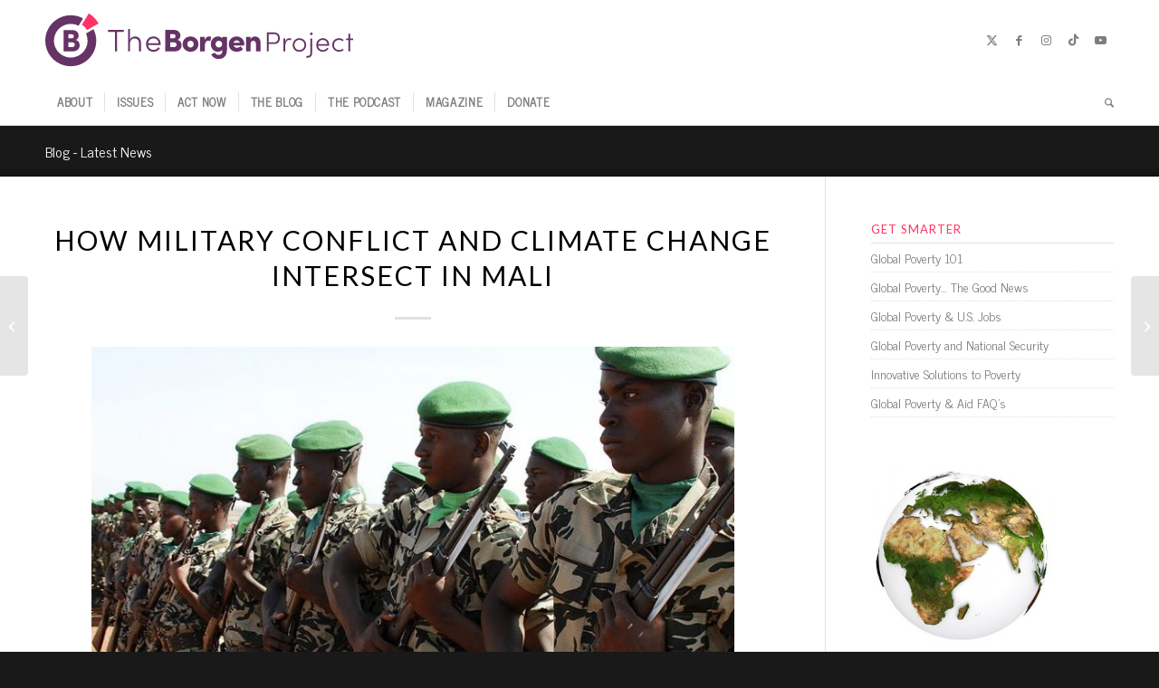

--- FILE ---
content_type: text/html; charset=UTF-8
request_url: https://borgenproject.org/military-conflict-climate-change-intersect-mali/
body_size: 23659
content:
<!DOCTYPE html><html lang="en-US" class="html_stretched responsive av-preloader-disabled  html_header_top html_logo_left html_bottom_nav_header html_menu_left html_slim html_header_sticky_disabled html_header_shrinking_disabled html_mobile_menu_phone html_header_searchicon html_content_align_center html_header_unstick_top_disabled html_header_stretch_disabled html_elegant-blog html_av-overlay-side html_av-overlay-side-classic html_av-submenu-noclone html_entry_id_227736 av-cookies-no-cookie-consent av-no-preview av-default-lightbox html_text_menu_active av-mobile-menu-switch-default"><head><meta charset="UTF-8" /><meta name="viewport" content="width=device-width, initial-scale=1"><meta name='robots' content='index, follow, max-image-preview:large, max-snippet:-1, max-video-preview:-1' /><title>Military Conflict and Climate Change Intersect in Mali</title><meta name="description" content="A military coup has worsened Mali&#039;s national security, amplifying the impact climate change has had on the country and its people." /><link rel="canonical" href="https://borgenproject.org/military-conflict-climate-change-intersect-mali/" /><meta property="og:locale" content="en_US" /><meta property="og:type" content="article" /><meta property="og:title" content="Military Conflict and Climate Change Intersect in Mali" /><meta property="og:description" content="A military coup has worsened Mali&#039;s national security, amplifying the impact climate change has had on the country and its people." /><meta property="og:url" content="https://borgenproject.org/military-conflict-climate-change-intersect-mali/" /><meta property="og:site_name" content="The Borgen Project" /><meta property="article:publisher" content="https://www.facebook.com/borgenproject" /><meta property="article:published_time" content="2017-09-24T08:30:32+00:00" /><meta property="article:modified_time" content="2024-05-28T07:16:02+00:00" /><meta property="og:image" content="https://borgenproject.org/wp-content/uploads/Climate_Change-1-530x353.jpg" /><meta name="author" content="Borgen Project" /><meta name="twitter:card" content="summary_large_image" /><meta name="twitter:creator" content="@clintborgen" /><meta name="twitter:site" content="@borgenproject" /><meta name="twitter:label1" content="Written by" /><meta name="twitter:data1" content="Borgen Project" /><meta name="twitter:label2" content="Est. reading time" /><meta name="twitter:data2" content="2 minutes" /> <script type="application/ld+json" class="yoast-schema-graph">{"@context":"https://schema.org","@graph":[{"@type":"Article","@id":"https://borgenproject.org/military-conflict-climate-change-intersect-mali/#article","isPartOf":{"@id":"https://borgenproject.org/military-conflict-climate-change-intersect-mali/"},"author":{"name":"Borgen Project","@id":"https://borgenproject.org/#/schema/person/92385b81d36ef973cd28f3ef18bd2055"},"headline":"How Military Conflict and Climate Change Intersect in Mali","datePublished":"2017-09-24T08:30:32+00:00","dateModified":"2024-05-28T07:16:02+00:00","mainEntityOfPage":{"@id":"https://borgenproject.org/military-conflict-climate-change-intersect-mali/"},"wordCount":339,"publisher":{"@id":"https://borgenproject.org/#organization"},"image":{"@id":"https://borgenproject.org/military-conflict-climate-change-intersect-mali/#primaryimage"},"thumbnailUrl":"https://borgenproject.org/wp-content/uploads/Climate_Change-1-530x353.jpg","keywords":["Climate Change","Food &amp; Hunger","Mali","Poverty","Water"],"articleSection":["Global Poverty","War and Violence"],"inLanguage":"en-US"},{"@type":"WebPage","@id":"https://borgenproject.org/military-conflict-climate-change-intersect-mali/","url":"https://borgenproject.org/military-conflict-climate-change-intersect-mali/","name":"Military Conflict and Climate Change Intersect in Mali","isPartOf":{"@id":"https://borgenproject.org/#website"},"primaryImageOfPage":{"@id":"https://borgenproject.org/military-conflict-climate-change-intersect-mali/#primaryimage"},"image":{"@id":"https://borgenproject.org/military-conflict-climate-change-intersect-mali/#primaryimage"},"thumbnailUrl":"https://borgenproject.org/wp-content/uploads/Climate_Change-1-530x353.jpg","datePublished":"2017-09-24T08:30:32+00:00","dateModified":"2024-05-28T07:16:02+00:00","description":"A military coup has worsened Mali's national security, amplifying the impact climate change has had on the country and its people.","breadcrumb":{"@id":"https://borgenproject.org/military-conflict-climate-change-intersect-mali/#breadcrumb"},"inLanguage":"en-US","potentialAction":[{"@type":"ReadAction","target":["https://borgenproject.org/military-conflict-climate-change-intersect-mali/"]}]},{"@type":"ImageObject","inLanguage":"en-US","@id":"https://borgenproject.org/military-conflict-climate-change-intersect-mali/#primaryimage","url":"https://borgenproject.org/wp-content/uploads/Climate_Change-1.jpg","contentUrl":"https://borgenproject.org/wp-content/uploads/Climate_Change-1.jpg","width":800,"height":533,"caption":"Climate Change"},{"@type":"BreadcrumbList","@id":"https://borgenproject.org/military-conflict-climate-change-intersect-mali/#breadcrumb","itemListElement":[{"@type":"ListItem","position":1,"name":"Home","item":"https://borgenproject.org/"},{"@type":"ListItem","position":2,"name":"The Blog","item":"https://borgenproject.org/blog/"},{"@type":"ListItem","position":3,"name":"How Military Conflict and Climate Change Intersect in Mali"}]},{"@type":"WebSite","@id":"https://borgenproject.org/#website","url":"https://borgenproject.org/","name":"The Borgen Project","description":"Downsize Poverty","publisher":{"@id":"https://borgenproject.org/#organization"},"potentialAction":[{"@type":"SearchAction","target":{"@type":"EntryPoint","urlTemplate":"https://borgenproject.org/?s={search_term_string}"},"query-input":{"@type":"PropertyValueSpecification","valueRequired":true,"valueName":"search_term_string"}}],"inLanguage":"en-US"},{"@type":"Organization","@id":"https://borgenproject.org/#organization","name":"The Borgen Project","url":"https://borgenproject.org/","logo":{"@type":"ImageObject","inLanguage":"en-US","@id":"https://borgenproject.org/#/schema/logo/image/","url":"https://borgenproject.org/wp-content/uploads/small-logo.jpg","contentUrl":"https://borgenproject.org/wp-content/uploads/small-logo.jpg","width":"350","height":"240","caption":"The Borgen Project"},"image":{"@id":"https://borgenproject.org/#/schema/logo/image/"},"sameAs":["https://www.facebook.com/borgenproject","https://x.com/borgenproject","https://www.instagram.com/theborgenproject/","https://www.linkedin.com/company/the-borgen-project","https://www.youtube.com/theborgenproject"]},{"@type":"Person","@id":"https://borgenproject.org/#/schema/person/92385b81d36ef973cd28f3ef18bd2055","name":"Borgen Project","image":{"@type":"ImageObject","inLanguage":"en-US","@id":"https://borgenproject.org/#/schema/person/image/","url":"https://secure.gravatar.com/avatar/b27cb56fc0828572fadbdb61cca2a914baa5ed3fc4985cfea40f7a0a64b66ac4?s=96&r=g","contentUrl":"https://secure.gravatar.com/avatar/b27cb56fc0828572fadbdb61cca2a914baa5ed3fc4985cfea40f7a0a64b66ac4?s=96&r=g","caption":"Borgen Project"},"sameAs":["https://x.com/clintborgen"],"url":"https://borgenproject.org/author/clint/"}]}</script> <link rel='dns-prefetch' href='//cdn.jsdelivr.net' /><link rel='dns-prefetch' href='//www.googletagmanager.com' /><link rel="alternate" type="application/rss+xml" title="The Borgen Project &raquo; Feed" href="https://borgenproject.org/feed/" /><link rel="alternate" type="application/rss+xml" title="The Borgen Project &raquo; Comments Feed" href="https://borgenproject.org/comments/feed/" /><link rel="alternate" title="oEmbed (JSON)" type="application/json+oembed" href="https://borgenproject.org/wp-json/oembed/1.0/embed?url=https%3A%2F%2Fborgenproject.org%2Fmilitary-conflict-climate-change-intersect-mali%2F" /><link rel="alternate" title="oEmbed (XML)" type="text/xml+oembed" href="https://borgenproject.org/wp-json/oembed/1.0/embed?url=https%3A%2F%2Fborgenproject.org%2Fmilitary-conflict-climate-change-intersect-mali%2F&#038;format=xml" /> <script type='text/javascript'>(function() {

					/*	check if webfonts are disabled by user setting via cookie - or user must opt in.	*/
					var html = document.getElementsByTagName('html')[0];
					var cookie_check = html.className.indexOf('av-cookies-needs-opt-in') >= 0 || html.className.indexOf('av-cookies-can-opt-out') >= 0;
					var allow_continue = true;
					var silent_accept_cookie = html.className.indexOf('av-cookies-user-silent-accept') >= 0;

					if( cookie_check && ! silent_accept_cookie )
					{
						if( ! document.cookie.match(/aviaCookieConsent/) || html.className.indexOf('av-cookies-session-refused') >= 0 )
						{
							allow_continue = false;
						}
						else
						{
							if( ! document.cookie.match(/aviaPrivacyRefuseCookiesHideBar/) )
							{
								allow_continue = false;
							}
							else if( ! document.cookie.match(/aviaPrivacyEssentialCookiesEnabled/) )
							{
								allow_continue = false;
							}
							else if( document.cookie.match(/aviaPrivacyGoogleWebfontsDisabled/) )
							{
								allow_continue = false;
							}
						}
					}

					if( allow_continue )
					{
						var f = document.createElement('link');

						f.type 	= 'text/css';
						f.rel 	= 'stylesheet';
						f.href 	= 'https://fonts.googleapis.com/css?family=News+Cycle%7CLato:300,400,700&display=auto';
						f.id 	= 'avia-google-webfont';

						document.getElementsByTagName('head')[0].appendChild(f);
					}
				})();</script> <style id='wp-img-auto-sizes-contain-inline-css' type='text/css'>img:is([sizes=auto i],[sizes^="auto," i]){contain-intrinsic-size:3000px 1500px}</style><link data-optimized="1" rel='stylesheet' id='wp-block-library-css' href='https://borgenproject.org/wp-content/litespeed/css/505a6d2693a1290ea799d1e6827998c0.css?ver=451ce' type='text/css' media='all' /><style id='global-styles-inline-css' type='text/css'>:root{--wp--preset--aspect-ratio--square:1;--wp--preset--aspect-ratio--4-3:4/3;--wp--preset--aspect-ratio--3-4:3/4;--wp--preset--aspect-ratio--3-2:3/2;--wp--preset--aspect-ratio--2-3:2/3;--wp--preset--aspect-ratio--16-9:16/9;--wp--preset--aspect-ratio--9-16:9/16;--wp--preset--color--black:#000000;--wp--preset--color--cyan-bluish-gray:#abb8c3;--wp--preset--color--white:#ffffff;--wp--preset--color--pale-pink:#f78da7;--wp--preset--color--vivid-red:#cf2e2e;--wp--preset--color--luminous-vivid-orange:#ff6900;--wp--preset--color--luminous-vivid-amber:#fcb900;--wp--preset--color--light-green-cyan:#7bdcb5;--wp--preset--color--vivid-green-cyan:#00d084;--wp--preset--color--pale-cyan-blue:#8ed1fc;--wp--preset--color--vivid-cyan-blue:#0693e3;--wp--preset--color--vivid-purple:#9b51e0;--wp--preset--color--metallic-red:#b02b2c;--wp--preset--color--maximum-yellow-red:#edae44;--wp--preset--color--yellow-sun:#eeee22;--wp--preset--color--palm-leaf:#83a846;--wp--preset--color--aero:#7bb0e7;--wp--preset--color--old-lavender:#745f7e;--wp--preset--color--steel-teal:#5f8789;--wp--preset--color--raspberry-pink:#d65799;--wp--preset--color--medium-turquoise:#4ecac2;--wp--preset--gradient--vivid-cyan-blue-to-vivid-purple:linear-gradient(135deg,rgb(6,147,227) 0%,rgb(155,81,224) 100%);--wp--preset--gradient--light-green-cyan-to-vivid-green-cyan:linear-gradient(135deg,rgb(122,220,180) 0%,rgb(0,208,130) 100%);--wp--preset--gradient--luminous-vivid-amber-to-luminous-vivid-orange:linear-gradient(135deg,rgb(252,185,0) 0%,rgb(255,105,0) 100%);--wp--preset--gradient--luminous-vivid-orange-to-vivid-red:linear-gradient(135deg,rgb(255,105,0) 0%,rgb(207,46,46) 100%);--wp--preset--gradient--very-light-gray-to-cyan-bluish-gray:linear-gradient(135deg,rgb(238,238,238) 0%,rgb(169,184,195) 100%);--wp--preset--gradient--cool-to-warm-spectrum:linear-gradient(135deg,rgb(74,234,220) 0%,rgb(151,120,209) 20%,rgb(207,42,186) 40%,rgb(238,44,130) 60%,rgb(251,105,98) 80%,rgb(254,248,76) 100%);--wp--preset--gradient--blush-light-purple:linear-gradient(135deg,rgb(255,206,236) 0%,rgb(152,150,240) 100%);--wp--preset--gradient--blush-bordeaux:linear-gradient(135deg,rgb(254,205,165) 0%,rgb(254,45,45) 50%,rgb(107,0,62) 100%);--wp--preset--gradient--luminous-dusk:linear-gradient(135deg,rgb(255,203,112) 0%,rgb(199,81,192) 50%,rgb(65,88,208) 100%);--wp--preset--gradient--pale-ocean:linear-gradient(135deg,rgb(255,245,203) 0%,rgb(182,227,212) 50%,rgb(51,167,181) 100%);--wp--preset--gradient--electric-grass:linear-gradient(135deg,rgb(202,248,128) 0%,rgb(113,206,126) 100%);--wp--preset--gradient--midnight:linear-gradient(135deg,rgb(2,3,129) 0%,rgb(40,116,252) 100%);--wp--preset--font-size--small:1rem;--wp--preset--font-size--medium:1.125rem;--wp--preset--font-size--large:1.75rem;--wp--preset--font-size--x-large:clamp(1.75rem, 3vw, 2.25rem);--wp--preset--spacing--20:0.44rem;--wp--preset--spacing--30:0.67rem;--wp--preset--spacing--40:1rem;--wp--preset--spacing--50:1.5rem;--wp--preset--spacing--60:2.25rem;--wp--preset--spacing--70:3.38rem;--wp--preset--spacing--80:5.06rem;--wp--preset--shadow--natural:6px 6px 9px rgba(0, 0, 0, 0.2);--wp--preset--shadow--deep:12px 12px 50px rgba(0, 0, 0, 0.4);--wp--preset--shadow--sharp:6px 6px 0px rgba(0, 0, 0, 0.2);--wp--preset--shadow--outlined:6px 6px 0px -3px rgb(255, 255, 255), 6px 6px rgb(0, 0, 0);--wp--preset--shadow--crisp:6px 6px 0px rgb(0, 0, 0)}:root{--wp--style--global--content-size:800px;--wp--style--global--wide-size:1130px}:where(body){margin:0}.wp-site-blocks>.alignleft{float:left;margin-right:2em}.wp-site-blocks>.alignright{float:right;margin-left:2em}.wp-site-blocks>.aligncenter{justify-content:center;margin-left:auto;margin-right:auto}:where(.is-layout-flex){gap:.5em}:where(.is-layout-grid){gap:.5em}.is-layout-flow>.alignleft{float:left;margin-inline-start:0;margin-inline-end:2em}.is-layout-flow>.alignright{float:right;margin-inline-start:2em;margin-inline-end:0}.is-layout-flow>.aligncenter{margin-left:auto!important;margin-right:auto!important}.is-layout-constrained>.alignleft{float:left;margin-inline-start:0;margin-inline-end:2em}.is-layout-constrained>.alignright{float:right;margin-inline-start:2em;margin-inline-end:0}.is-layout-constrained>.aligncenter{margin-left:auto!important;margin-right:auto!important}.is-layout-constrained>:where(:not(.alignleft):not(.alignright):not(.alignfull)){max-width:var(--wp--style--global--content-size);margin-left:auto!important;margin-right:auto!important}.is-layout-constrained>.alignwide{max-width:var(--wp--style--global--wide-size)}body .is-layout-flex{display:flex}.is-layout-flex{flex-wrap:wrap;align-items:center}.is-layout-flex>:is(*,div){margin:0}body .is-layout-grid{display:grid}.is-layout-grid>:is(*,div){margin:0}body{padding-top:0;padding-right:0;padding-bottom:0;padding-left:0}a:where(:not(.wp-element-button)){text-decoration:underline}:root :where(.wp-element-button,.wp-block-button__link){background-color:#32373c;border-width:0;color:#fff;font-family:inherit;font-size:inherit;font-style:inherit;font-weight:inherit;letter-spacing:inherit;line-height:inherit;padding-top:calc(0.667em + 2px);padding-right:calc(1.333em + 2px);padding-bottom:calc(0.667em + 2px);padding-left:calc(1.333em + 2px);text-decoration:none;text-transform:inherit}.has-black-color{color:var(--wp--preset--color--black)!important}.has-cyan-bluish-gray-color{color:var(--wp--preset--color--cyan-bluish-gray)!important}.has-white-color{color:var(--wp--preset--color--white)!important}.has-pale-pink-color{color:var(--wp--preset--color--pale-pink)!important}.has-vivid-red-color{color:var(--wp--preset--color--vivid-red)!important}.has-luminous-vivid-orange-color{color:var(--wp--preset--color--luminous-vivid-orange)!important}.has-luminous-vivid-amber-color{color:var(--wp--preset--color--luminous-vivid-amber)!important}.has-light-green-cyan-color{color:var(--wp--preset--color--light-green-cyan)!important}.has-vivid-green-cyan-color{color:var(--wp--preset--color--vivid-green-cyan)!important}.has-pale-cyan-blue-color{color:var(--wp--preset--color--pale-cyan-blue)!important}.has-vivid-cyan-blue-color{color:var(--wp--preset--color--vivid-cyan-blue)!important}.has-vivid-purple-color{color:var(--wp--preset--color--vivid-purple)!important}.has-metallic-red-color{color:var(--wp--preset--color--metallic-red)!important}.has-maximum-yellow-red-color{color:var(--wp--preset--color--maximum-yellow-red)!important}.has-yellow-sun-color{color:var(--wp--preset--color--yellow-sun)!important}.has-palm-leaf-color{color:var(--wp--preset--color--palm-leaf)!important}.has-aero-color{color:var(--wp--preset--color--aero)!important}.has-old-lavender-color{color:var(--wp--preset--color--old-lavender)!important}.has-steel-teal-color{color:var(--wp--preset--color--steel-teal)!important}.has-raspberry-pink-color{color:var(--wp--preset--color--raspberry-pink)!important}.has-medium-turquoise-color{color:var(--wp--preset--color--medium-turquoise)!important}.has-black-background-color{background-color:var(--wp--preset--color--black)!important}.has-cyan-bluish-gray-background-color{background-color:var(--wp--preset--color--cyan-bluish-gray)!important}.has-white-background-color{background-color:var(--wp--preset--color--white)!important}.has-pale-pink-background-color{background-color:var(--wp--preset--color--pale-pink)!important}.has-vivid-red-background-color{background-color:var(--wp--preset--color--vivid-red)!important}.has-luminous-vivid-orange-background-color{background-color:var(--wp--preset--color--luminous-vivid-orange)!important}.has-luminous-vivid-amber-background-color{background-color:var(--wp--preset--color--luminous-vivid-amber)!important}.has-light-green-cyan-background-color{background-color:var(--wp--preset--color--light-green-cyan)!important}.has-vivid-green-cyan-background-color{background-color:var(--wp--preset--color--vivid-green-cyan)!important}.has-pale-cyan-blue-background-color{background-color:var(--wp--preset--color--pale-cyan-blue)!important}.has-vivid-cyan-blue-background-color{background-color:var(--wp--preset--color--vivid-cyan-blue)!important}.has-vivid-purple-background-color{background-color:var(--wp--preset--color--vivid-purple)!important}.has-metallic-red-background-color{background-color:var(--wp--preset--color--metallic-red)!important}.has-maximum-yellow-red-background-color{background-color:var(--wp--preset--color--maximum-yellow-red)!important}.has-yellow-sun-background-color{background-color:var(--wp--preset--color--yellow-sun)!important}.has-palm-leaf-background-color{background-color:var(--wp--preset--color--palm-leaf)!important}.has-aero-background-color{background-color:var(--wp--preset--color--aero)!important}.has-old-lavender-background-color{background-color:var(--wp--preset--color--old-lavender)!important}.has-steel-teal-background-color{background-color:var(--wp--preset--color--steel-teal)!important}.has-raspberry-pink-background-color{background-color:var(--wp--preset--color--raspberry-pink)!important}.has-medium-turquoise-background-color{background-color:var(--wp--preset--color--medium-turquoise)!important}.has-black-border-color{border-color:var(--wp--preset--color--black)!important}.has-cyan-bluish-gray-border-color{border-color:var(--wp--preset--color--cyan-bluish-gray)!important}.has-white-border-color{border-color:var(--wp--preset--color--white)!important}.has-pale-pink-border-color{border-color:var(--wp--preset--color--pale-pink)!important}.has-vivid-red-border-color{border-color:var(--wp--preset--color--vivid-red)!important}.has-luminous-vivid-orange-border-color{border-color:var(--wp--preset--color--luminous-vivid-orange)!important}.has-luminous-vivid-amber-border-color{border-color:var(--wp--preset--color--luminous-vivid-amber)!important}.has-light-green-cyan-border-color{border-color:var(--wp--preset--color--light-green-cyan)!important}.has-vivid-green-cyan-border-color{border-color:var(--wp--preset--color--vivid-green-cyan)!important}.has-pale-cyan-blue-border-color{border-color:var(--wp--preset--color--pale-cyan-blue)!important}.has-vivid-cyan-blue-border-color{border-color:var(--wp--preset--color--vivid-cyan-blue)!important}.has-vivid-purple-border-color{border-color:var(--wp--preset--color--vivid-purple)!important}.has-metallic-red-border-color{border-color:var(--wp--preset--color--metallic-red)!important}.has-maximum-yellow-red-border-color{border-color:var(--wp--preset--color--maximum-yellow-red)!important}.has-yellow-sun-border-color{border-color:var(--wp--preset--color--yellow-sun)!important}.has-palm-leaf-border-color{border-color:var(--wp--preset--color--palm-leaf)!important}.has-aero-border-color{border-color:var(--wp--preset--color--aero)!important}.has-old-lavender-border-color{border-color:var(--wp--preset--color--old-lavender)!important}.has-steel-teal-border-color{border-color:var(--wp--preset--color--steel-teal)!important}.has-raspberry-pink-border-color{border-color:var(--wp--preset--color--raspberry-pink)!important}.has-medium-turquoise-border-color{border-color:var(--wp--preset--color--medium-turquoise)!important}.has-vivid-cyan-blue-to-vivid-purple-gradient-background{background:var(--wp--preset--gradient--vivid-cyan-blue-to-vivid-purple)!important}.has-light-green-cyan-to-vivid-green-cyan-gradient-background{background:var(--wp--preset--gradient--light-green-cyan-to-vivid-green-cyan)!important}.has-luminous-vivid-amber-to-luminous-vivid-orange-gradient-background{background:var(--wp--preset--gradient--luminous-vivid-amber-to-luminous-vivid-orange)!important}.has-luminous-vivid-orange-to-vivid-red-gradient-background{background:var(--wp--preset--gradient--luminous-vivid-orange-to-vivid-red)!important}.has-very-light-gray-to-cyan-bluish-gray-gradient-background{background:var(--wp--preset--gradient--very-light-gray-to-cyan-bluish-gray)!important}.has-cool-to-warm-spectrum-gradient-background{background:var(--wp--preset--gradient--cool-to-warm-spectrum)!important}.has-blush-light-purple-gradient-background{background:var(--wp--preset--gradient--blush-light-purple)!important}.has-blush-bordeaux-gradient-background{background:var(--wp--preset--gradient--blush-bordeaux)!important}.has-luminous-dusk-gradient-background{background:var(--wp--preset--gradient--luminous-dusk)!important}.has-pale-ocean-gradient-background{background:var(--wp--preset--gradient--pale-ocean)!important}.has-electric-grass-gradient-background{background:var(--wp--preset--gradient--electric-grass)!important}.has-midnight-gradient-background{background:var(--wp--preset--gradient--midnight)!important}.has-small-font-size{font-size:var(--wp--preset--font-size--small)!important}.has-medium-font-size{font-size:var(--wp--preset--font-size--medium)!important}.has-large-font-size{font-size:var(--wp--preset--font-size--large)!important}.has-x-large-font-size{font-size:var(--wp--preset--font-size--x-large)!important}:where(.wp-block-post-template.is-layout-flex){gap:1.25em}:where(.wp-block-post-template.is-layout-grid){gap:1.25em}:where(.wp-block-term-template.is-layout-flex){gap:1.25em}:where(.wp-block-term-template.is-layout-grid){gap:1.25em}:where(.wp-block-columns.is-layout-flex){gap:2em}:where(.wp-block-columns.is-layout-grid){gap:2em}:root :where(.wp-block-pullquote){font-size:1.5em;line-height:1.6}</style><link data-optimized="1" rel='stylesheet' id='swiper-css' href='https://borgenproject.org/wp-content/litespeed/css/c7300e039cc4608a9acb36322d2350bb.css?ver=6198c' type='text/css' media='all' /><link data-optimized="1" rel='stylesheet' id='wcl-custom-style-css' href='https://borgenproject.org/wp-content/litespeed/css/93dd8d51462a261b4e815485dfdeba29.css?ver=5ed2e' type='text/css' media='all' /><link data-optimized="1" rel='stylesheet' id='avia-merged-styles-css' href='https://borgenproject.org/wp-content/litespeed/css/5087df8c0d5f776e2262052df0ebe157.css?ver=be157' type='text/css' media='all' />
<script type="text/javascript" src="https://borgenproject.org/wp-includes/js/jquery/jquery.min.js?ver=3.7.1" id="jquery-core-js"></script> <script data-optimized="1" type="text/javascript" src="https://borgenproject.org/wp-content/litespeed/js/166f41f140c3392fec61a064af2c4490.js?ver=c4490" id="avia-head-scripts-js"></script> <link rel="https://api.w.org/" href="https://borgenproject.org/wp-json/" /><link rel="alternate" title="JSON" type="application/json" href="https://borgenproject.org/wp-json/wp/v2/posts/227736" /><link rel="EditURI" type="application/rsd+xml" title="RSD" href="https://borgenproject.org/xmlrpc.php?rsd" /><meta name="generator" content="WordPress 6.9" /><link rel='shortlink' href='https://borgenproject.org/?p=227736' /><meta name="generator" content="Site Kit by Google 1.171.0" /> <script async src="https://www.googletagmanager.com/gtag/js?id=UA-48665806-1"></script> <script>window.dataLayer = window.dataLayer || [];
  function gtag(){dataLayer.push(arguments);}
  gtag('js', new Date());

  gtag('config', 'UA-48665806-1');</script>  <script>(function(w,d,s,l,i){w[l]=w[l]||[];w[l].push({'gtm.start':
new Date().getTime(),event:'gtm.js'});var f=d.getElementsByTagName(s)[0],
j=d.createElement(s),dl=l!='dataLayer'?'&l='+l:'';j.async=true;j.src=
'https://www.googletagmanager.com/gtm.js?id='+i+dl;f.parentNode.insertBefore(j,f);
})(window,document,'script','dataLayer','GTM-TJJJ82Q');</script> <link rel="preconnect" href="https://fonts.googleapis.com"><link rel="preconnect" href="https://fonts.gstatic.com" crossorigin><link rel="icon" href="https://borgenproject.org/wp-content/uploads/favicon.png" type="image/png">
<!--[if lt IE 9]><script src="https://borgenproject.org/wp-content/themes/enfold/js/html5shiv.js"></script><![endif]--><link rel="profile" href="https://gmpg.org/xfn/11" /><link rel="alternate" type="application/rss+xml" title="The Borgen Project RSS2 Feed" href="https://borgenproject.org/feed/" /><link rel="pingback" href="https://borgenproject.org/xmlrpc.php" /><meta name="generator" content="Elementor 3.34.1; features: e_font_icon_svg, additional_custom_breakpoints; settings: css_print_method-external, google_font-enabled, font_display-swap"><style>.e-con.e-parent:nth-of-type(n+4):not(.e-lazyloaded):not(.e-no-lazyload),.e-con.e-parent:nth-of-type(n+4):not(.e-lazyloaded):not(.e-no-lazyload) *{background-image:none!important}@media screen and (max-height:1024px){.e-con.e-parent:nth-of-type(n+3):not(.e-lazyloaded):not(.e-no-lazyload),.e-con.e-parent:nth-of-type(n+3):not(.e-lazyloaded):not(.e-no-lazyload) *{background-image:none!important}}@media screen and (max-height:640px){.e-con.e-parent:nth-of-type(n+2):not(.e-lazyloaded):not(.e-no-lazyload),.e-con.e-parent:nth-of-type(n+2):not(.e-lazyloaded):not(.e-no-lazyload) *{background-image:none!important}}</style> <script type="text/javascript">'use strict';var avia_is_mobile=!1;if(/Android|webOS|iPhone|iPad|iPod|BlackBerry|IEMobile|Opera Mini/i.test(navigator.userAgent)&&'ontouchstart' in document.documentElement){avia_is_mobile=!0;document.documentElement.className+=' avia_mobile '}
else{document.documentElement.className+=' avia_desktop '};document.documentElement.className+=' js_active ';(function(){var e=['-webkit-','-moz-','-ms-',''],n='',o=!1,a=!1;for(var t in e){if(e[t]+'transform' in document.documentElement.style){o=!0;n=e[t]+'transform'};if(e[t]+'perspective' in document.documentElement.style){a=!0}};if(o){document.documentElement.className+=' avia_transform '};if(a){document.documentElement.className+=' avia_transform3d '};if(typeof document.getElementsByClassName=='function'&&typeof document.documentElement.getBoundingClientRect=='function'&&avia_is_mobile==!1){if(n&&window.innerHeight>0){setTimeout(function(){var e=0,o={},a=0,t=document.getElementsByClassName('av-parallax'),i=window.pageYOffset||document.documentElement.scrollTop;for(e=0;e<t.length;e++){t[e].style.top='0px';o=t[e].getBoundingClientRect();a=Math.ceil((window.innerHeight+i-o.top)*0.3);t[e].style[n]='translate(0px, '+a+'px)';t[e].style.top='auto';t[e].className+=' enabled-parallax '}},50)}}})();</script> <style type="text/css" id="wp-custom-css">:root{--text-pink:#FF3366;--text-purple:#663366}.text-pink{color:var(--text-pink)}.text-purple{color:var(--text-purple)}@media(max-width:767px){#header_main .av-logo-container{width:95%!important}#header_main .social_bookmarks{display:none}.logo.avia-svg-logo svg{width:290px!important}}.logo.avia-svg-logo svg{width:340px}h3.widgettitle{color:var(--text-pink)}.widget_nav_menu li a{font-size:14px!important;padding:5px 0}.widget_nav_menu li:before{content:""!important}.sidebar_right .sidebar_bg{right:auto!important;left:auto!important}.sa-source-wrapper{font-size:10px}iframe[allowfullscreen=allowfullscreen][style]{width:640px!important;height:480px!important}.resizedvideo iframe{width:100%;height:100%}.post-entry h4{padding:20px 0 20px 0}.post-entry li{padding:10px 0 5px 0}.imagecredit{color:#888;font-size:xx-small;display:inline-block;margin-top:10px}.imagecredit a{color:#2200fc;font-size:xx-small}#gvform #iFrameResizer0{width:100%!important}.wcl-main-banner .data-menu .menu-item img{width:25px;height:25px}body .wcl-quick-helps .data-cards .data-card-icon img{width:150px;height:150px}.wcl-media-mentions .data-right-col img{max-width:250px}.wcl-quick-helps .data-cards .data-card{width:100%;max-width:calc(50% - 15px)}@media only screen and (max-width:650px){.wcl-quick-helps .data-cards .data-card{max-width:100%}}.wcl-podcast .data-image img{display:block;margin-left:auto;margin-right:auto;max-width:300px;width:100%}@media(min-width:920px){.d-block{display:block}}.elementor h1,.elementor h2,.elementor h3,.elementor h4,.elementor h5,.elementor h6{font-family:"Lato",Sans-serif!important;font-weight:800!important}.custom-btn .elementor-button{min-width:180px}.entry-content>img,.entry-content>p>img{display:block;clear:both;margin-bottom:20px}body .entry-content-wrapper .entry-content ul li,body.lato .entry-content-wrapper ol li{font-size:16px!important}.post-entry .entry-content li{font-size:16px}article .entry-content p img{text-align:center!important;margin:0 auto 20px auto}</style><style type="text/css">@font-face{font-family:'entypo-fontello-enfold';font-weight:400;font-style:normal;font-display:auto;src:url(https://borgenproject.org/wp-content/themes/enfold/config-templatebuilder/avia-template-builder/assets/fonts/entypo-fontello-enfold/entypo-fontello-enfold.woff2) format('woff2'),url(https://borgenproject.org/wp-content/themes/enfold/config-templatebuilder/avia-template-builder/assets/fonts/entypo-fontello-enfold/entypo-fontello-enfold.woff) format('woff'),url(https://borgenproject.org/wp-content/themes/enfold/config-templatebuilder/avia-template-builder/assets/fonts/entypo-fontello-enfold/entypo-fontello-enfold.ttf) format('truetype'),url('https://borgenproject.org/wp-content/themes/enfold/config-templatebuilder/avia-template-builder/assets/fonts/entypo-fontello-enfold/entypo-fontello-enfold.svg#entypo-fontello-enfold') format('svg'),url(https://borgenproject.org/wp-content/themes/enfold/config-templatebuilder/avia-template-builder/assets/fonts/entypo-fontello-enfold/entypo-fontello-enfold.eot),url('https://borgenproject.org/wp-content/themes/enfold/config-templatebuilder/avia-template-builder/assets/fonts/entypo-fontello-enfold/entypo-fontello-enfold.eot?#iefix') format('embedded-opentype')}#top .avia-font-entypo-fontello-enfold,body .avia-font-entypo-fontello-enfold,html body [data-av_iconfont='entypo-fontello-enfold']:before{font-family:'entypo-fontello-enfold'}@font-face{font-family:'entypo-fontello';font-weight:400;font-style:normal;font-display:auto;src:url(https://borgenproject.org/wp-content/themes/enfold/config-templatebuilder/avia-template-builder/assets/fonts/entypo-fontello/entypo-fontello.woff2) format('woff2'),url(https://borgenproject.org/wp-content/themes/enfold/config-templatebuilder/avia-template-builder/assets/fonts/entypo-fontello/entypo-fontello.woff) format('woff'),url(https://borgenproject.org/wp-content/themes/enfold/config-templatebuilder/avia-template-builder/assets/fonts/entypo-fontello/entypo-fontello.ttf) format('truetype'),url('https://borgenproject.org/wp-content/themes/enfold/config-templatebuilder/avia-template-builder/assets/fonts/entypo-fontello/entypo-fontello.svg#entypo-fontello') format('svg'),url(https://borgenproject.org/wp-content/themes/enfold/config-templatebuilder/avia-template-builder/assets/fonts/entypo-fontello/entypo-fontello.eot),url('https://borgenproject.org/wp-content/themes/enfold/config-templatebuilder/avia-template-builder/assets/fonts/entypo-fontello/entypo-fontello.eot?#iefix') format('embedded-opentype')}#top .avia-font-entypo-fontello,body .avia-font-entypo-fontello,html body [data-av_iconfont='entypo-fontello']:before{font-family:'entypo-fontello'}</style></head><body id="top" class="wp-singular post-template-default single single-post postid-227736 single-format-standard wp-theme-enfold stretched rtl_columns av-curtain-numeric news_cycle  post-type-post category-global-poverty category-war post_tag-climate-change-2 post_tag-food-hunger post_tag-mali post_tag-poverty post_tag-water-2 avia-responsive-images-support elementor-default elementor-kit-549003" itemscope="itemscope" itemtype="https://schema.org/WebPage" >
<noscript><iframe data-lazyloaded="1" src="about:blank" data-src="https://www.googletagmanager.com/ns.html?id=GTM-TJJJ82Q"
height="0" width="0" style="display:none;visibility:hidden"></iframe><noscript><iframe src="https://www.googletagmanager.com/ns.html?id=GTM-TJJJ82Q"
height="0" width="0" style="display:none;visibility:hidden"></iframe></noscript></noscript><div id='wrap_all'><header id='header' class='all_colors header_color light_bg_color  av_header_top av_logo_left av_bottom_nav_header av_menu_left av_slim av_header_sticky_disabled av_header_shrinking_disabled av_header_stretch_disabled av_mobile_menu_phone av_header_searchicon av_header_unstick_top_disabled av_seperator_small_border' aria-label="Header" data-av_shrink_factor='50' role="banner" itemscope="itemscope" itemtype="https://schema.org/WPHeader" ><div  id='header_main' class='container_wrap container_wrap_logo'><div class='container av-logo-container'><div class='inner-container'><span class='logo avia-svg-logo'><a href='https://borgenproject.org/' class='av-contains-svg' aria-label='borgen-project-logo' title='borgen-project-logo'><svg role="graphics-document" title="borgen-project-logo" desc="" alt=""   width="340" height="156" viewBox="0 0 1902 327" fill="none" xmlns="http://www.w3.org/2000/svg" preserveAspectRatio="xMinYMid meet">
<g clip-path="url(#clip0_6_67)">
<path d="M841.79 196.872C841.79 214.982 830.03 235.032 798.79 235.032H741.18V102.262H794.95C819.24 102.262 834.85 116.902 834.85 136.562C834.85 145.812 831.38 159.692 816.15 164.122C833.69 166.612 841.79 181.642 841.79 196.872ZM792.79 128.642H771.44V154.082H792.64C799.77 154.082 804.64 149.462 804.64 141.362C804.59 134.622 801.12 128.642 792.83 128.642H792.79ZM795.11 208.642C805.9 208.642 811.29 201.322 811.29 193.802C811.29 186.872 806.48 178.962 795.11 178.962H771.44V208.642H795.11Z" fill="#663366"/>
<path d="M848.5 190.121C848.5 161.601 871.63 142.711 897.26 142.711C922.89 142.711 946.26 161.601 946.26 190.121C946.26 218.451 922.94 237.341 897.26 237.341C871.58 237.341 848.5 218.451 848.5 190.121ZM917.11 190.121C917.11 177.791 908.24 169.121 897.26 169.121C886.28 169.121 877.41 177.791 877.41 190.121C877.41 202.451 886.27 210.941 897.26 210.941C908.25 210.941 917.14 202.461 917.14 190.121H917.11Z" fill="#663366"/>
<path d="M1025.64 145.41L1018.9 172.58C1015.01 170.216 1010.53 169.015 1005.98 169.12C994.809 169.12 985.559 178.56 985.559 205.12V235H957.029V145H985.169V164.08C990.369 149.24 1001.17 142.69 1012.17 142.69C1016.81 142.51 1021.43 143.443 1025.64 145.41Z" fill="#663366"/>
<path d="M1094.25 145.018H1122.58V224.258C1122.58 262.418 1102.58 281.698 1069.97 281.698C1049.54 281.698 1032.19 269.698 1025.06 252.788L1048.58 243.348C1051.85 250.668 1060.58 256.638 1069.97 256.638C1084.81 256.638 1094.25 248.358 1094.25 227.728V225.038C1087.51 233.518 1075.56 237.368 1066.31 237.368C1043.95 237.368 1022.75 219.058 1022.75 189.958C1022.75 160.858 1043.95 142.738 1066.31 142.738C1075.56 142.738 1087.51 146.398 1094.25 154.878V145.018ZM1093.1 189.928C1093.1 184.433 1090.92 179.163 1087.03 175.277C1083.15 171.391 1077.88 169.208 1072.38 169.208C1066.88 169.208 1061.61 171.391 1057.73 175.277C1053.84 179.163 1051.66 184.433 1051.66 189.928C1051.66 201.298 1061.3 210.928 1072.47 210.928C1083.5 210.938 1093.1 201.488 1093.1 189.928Z" fill="#663366"/>
<path d="M1229.16 198.41H1163.25C1165.95 207.08 1173.46 212.48 1184.25 212.48C1192.71 212.331 1200.82 209.046 1207 203.26L1221.65 221.76C1212.78 231.4 1197.36 237.37 1182.33 237.37C1153.81 237.37 1133.76 217.71 1133.76 190.37C1133.76 161.08 1156.31 142.77 1182.14 142.77C1207.97 142.77 1229.55 160.89 1229.55 188.25C1229.55 190.7 1229.35 193.98 1229.16 198.41ZM1201.22 181.64C1200.83 172.78 1192.93 166.8 1182.71 166.8C1174.23 166.8 1165.95 170.8 1163.06 181.64H1201.22Z" fill="#663366"/>
<path d="M1329.96 186.649V235.029H1301.43V188.389C1301.43 174.509 1292.95 169.119 1285.82 169.119C1278.11 169.119 1268.47 173.119 1268.47 188.189V235.029H1239.95V145.029H1268.5V160.639C1271.97 148.309 1286.04 142.719 1294.33 142.719C1318.2 142.709 1329.96 159.089 1329.96 186.649Z" fill="#663366"/>
<path d="M1415.72 117.891C1439.72 117.891 1449.21 135.571 1449.21 153.591C1449.21 171.781 1439.69 189.301 1415.21 189.301H1380.87V235.031H1369.65V117.891H1415.72ZM1414.72 178.751C1431.55 178.751 1438.01 166.341 1438.01 153.591C1438.01 141.011 1431.72 128.431 1415.57 128.431H1380.89V178.751H1414.72Z" fill="#663366"/>
<path d="M1519.94 155.97L1517.94 166.34C1514.55 164.906 1510.91 164.155 1507.23 164.13C1488.36 164.13 1482.58 185.55 1482.58 205.13V235.05H1471.58V155.65H1482.58V175.03C1486.49 161.6 1494.99 153.61 1507.4 153.61C1511.78 153.59 1516.88 154.44 1519.94 155.97Z" fill="#663366"/>
<path d="M1528.79 195.262C1528.79 170.092 1547.66 153.602 1570.27 153.602C1592.88 153.602 1611.92 170.092 1611.92 195.262C1611.92 220.432 1592.92 237.082 1570.27 237.082C1547.62 237.082 1528.79 220.412 1528.79 195.262ZM1601.04 195.262C1601.04 176.552 1586.93 163.972 1570.27 163.972C1553.44 163.972 1539.67 176.552 1539.67 195.262C1539.67 213.972 1553.44 226.712 1570.27 226.712C1586.93 226.702 1601.04 213.952 1601.04 195.262Z" fill="#663366"/>
<path d="M1613.11 273.62V263.26H1620.77C1635.22 263.26 1638.45 251.7 1638.28 239.8V155.63H1649.16V239.79C1649.16 259.17 1642.36 273.62 1621.61 273.62H1613.11ZM1635.39 126.39C1635.39 121.8 1639.3 118.57 1643.72 118.57C1648.48 118.57 1652.22 121.8 1652.22 126.39C1652.22 130.81 1648.48 134.04 1643.72 134.04C1639.3 134.04 1635.39 130.81 1635.39 126.39Z" fill="#663366"/>
<path d="M1753.71 199.84H1685.37C1687.24 216.84 1699.14 226.7 1715.12 226.7C1726 226.7 1735.69 221.43 1740.96 212.76L1750.31 216.84C1743.31 229.59 1729.74 237.07 1714.78 237.07C1692.34 237.07 1674.49 220.24 1674.49 195.07C1674.49 169.9 1692.34 153.59 1714.78 153.59C1737.39 153.59 1754.05 169.91 1754.05 195.07C1754.02 196.665 1753.91 198.257 1753.71 199.84ZM1743.17 190.49C1741.64 173.99 1730.25 163.96 1714.78 163.96C1699.14 163.96 1687.78 173.48 1685.54 190.49H1743.17Z" fill="#663366"/>
<path d="M1773.1 195.26C1773.1 170.09 1792.48 153.6 1815.26 153.6C1825.76 153.489 1835.91 157.379 1843.65 164.48L1837.02 171.96C1831.11 166.746 1823.48 163.898 1815.6 163.96C1798.09 163.96 1783.98 176.54 1783.98 195.25C1783.98 213.78 1798.09 226.7 1815.6 226.7C1823.48 226.734 1831.09 223.889 1837.02 218.7L1843.82 226.18C1836.68 232.98 1826.48 237.06 1815.26 237.06C1792.5 237.07 1773.1 220.41 1773.1 195.26Z" fill="#663366"/>
<path d="M1901.5 155.629V164.979H1883.31V234.979H1872.6V164.979H1858.15V155.629H1872.6V125.879H1883.31V155.629H1901.5Z" fill="#663366"/>
<path d="M485.221 102.262V114.262H442.821V235.032H430.101V114.192H387.891V102.262H485.221Z" fill="#663366"/>
<path d="M591.41 182.601V235.031H579.08V183.181C579.08 165.841 568.08 154.851 553.64 154.851C539.2 154.851 523.96 163.331 523.57 185.111V235.031H511.24V96.0312H523.57V161.261C528.97 148.351 543.57 142.761 554.79 142.761C576.57 142.711 591.41 157.741 591.41 182.601Z" fill="#663366"/>
<path d="M712.441 195.128H634.961C637.081 214.408 650.581 225.578 668.691 225.578C681.031 225.578 692.011 219.578 697.991 209.778L708.591 214.408C700.681 228.858 685.271 237.338 668.311 237.338C642.871 237.338 622.631 218.258 622.631 189.738C622.631 161.218 642.871 142.738 668.311 142.738C693.941 142.738 712.831 161.238 712.831 189.738C712.795 191.541 712.665 193.34 712.441 195.128ZM700.441 184.528C698.711 165.838 685.791 154.468 668.261 154.468C650.531 154.468 637.611 165.258 635.111 184.528H700.441Z" fill="#663366"/>
<path d="M212.5 197.189C212.36 215.119 200.56 234.879 169.65 234.629L112.65 234.189L113.65 102.719L166.88 103.139C190.93 103.329 206.27 117.949 206.12 137.409C206.04 146.569 202.5 160.279 187.39 164.549C204.74 167.169 212.63 182.109 212.5 197.189ZM164.58 129.259L143.4 129.099L143.2 154.259L164.2 154.429C171.26 154.479 176.07 149.939 176.13 141.929C176.17 135.259 172.79 129.329 164.58 129.259ZM166.25 208.469C176.94 208.549 182.33 201.339 182.39 193.899C182.45 187.029 177.74 179.169 166.48 179.079L143.01 178.899L142.78 208.259L166.25 208.469Z" fill="#663366"/>
<path d="M257.83 103.16L329.42 62.51C314.933 36.89 294.165 15.3782 269.07 0L225.92 70.11C239.157 78.2804 250.129 89.6448 257.83 103.16Z" fill="#FF3366"/>
<path d="M314.851 171.77C315.303 148.702 310.638 125.82 301.191 104.77L298.061 97.7698L251.501 124.26L253.801 129.91C262.876 152.269 263.886 177.091 256.656 200.114C249.427 223.137 234.409 242.925 214.18 256.083C193.951 269.24 169.773 274.946 145.796 272.221C121.819 269.497 99.5385 258.511 82.7781 241.149C66.0178 223.788 55.8232 201.134 53.9442 177.076C52.0652 153.018 58.619 129.056 72.4807 109.303C86.3424 89.5503 106.647 75.2384 129.911 68.8239C153.174 62.4094 177.944 64.2924 199.971 74.1498L205.541 76.6498L233.611 31.0398L226.751 27.6798C206 17.4767 183.242 12.0116 160.121 11.6798C73.3206 10.1898 1.5006 79.5998 0.0205953 166.4C-0.585204 202.22 11.0316 237.177 32.9563 265.509C54.881 293.842 85.8048 313.858 120.631 322.26C131.819 324.914 143.263 326.349 154.761 326.54C175.435 326.891 195.976 323.166 215.211 315.577C234.445 307.989 251.997 296.686 266.863 282.314C281.729 267.942 293.619 250.783 301.852 231.815C310.086 212.848 314.503 192.444 314.851 171.77Z" fill="#663366"/>
</g>
</svg></a></span><ul class='noLightbox social_bookmarks icon_count_5'><li class='social_bookmarks_twitter av-social-link-twitter social_icon_1 avia_social_iconfont'><a  target="_blank" aria-label="Link to X" href='http://twitter.com/borgenproject' data-av_icon='' data-av_iconfont='entypo-fontello' title="Link to X" desc="Link to X" title='Link to X'><span class='avia_hidden_link_text'>Link to X</span></a></li><li class='social_bookmarks_facebook av-social-link-facebook social_icon_2 avia_social_iconfont'><a  target="_blank" aria-label="Link to Facebook" href='http://facebook.com/borgenproject' data-av_icon='' data-av_iconfont='entypo-fontello' title="Link to Facebook" desc="Link to Facebook" title='Link to Facebook'><span class='avia_hidden_link_text'>Link to Facebook</span></a></li><li class='social_bookmarks_instagram av-social-link-instagram social_icon_3 avia_social_iconfont'><a  target="_blank" aria-label="Link to Instagram" href='https://www.instagram.com/theborgenproject/' data-av_icon='' data-av_iconfont='entypo-fontello' title="Link to Instagram" desc="Link to Instagram" title='Link to Instagram'><span class='avia_hidden_link_text'>Link to Instagram</span></a></li><li class='social_bookmarks_tiktok av-social-link-tiktok social_icon_4 avia_social_iconfont'><a  target="_blank" aria-label="Link to TikTok" href='https://www.tiktok.com/@theborgenproject' data-av_icon='' data-av_iconfont='entypo-fontello' title="Link to TikTok" desc="Link to TikTok" title='Link to TikTok'><span class='avia_hidden_link_text'>Link to TikTok</span></a></li><li class='social_bookmarks_youtube av-social-link-youtube social_icon_5 avia_social_iconfont'><a  target="_blank" aria-label="Link to Youtube" href='https://www.youtube.com/@TheBorgenProject/videos' data-av_icon='' data-av_iconfont='entypo-fontello' title="Link to Youtube" desc="Link to Youtube" title='Link to Youtube'><span class='avia_hidden_link_text'>Link to Youtube</span></a></li></ul></div></div><div id='header_main_alternate' class='container_wrap'><div class='container'><nav class='main_menu' data-selectname='Select a page'  role="navigation" itemscope="itemscope" itemtype="https://schema.org/SiteNavigationElement" ><div class="avia-menu av-main-nav-wrap"><ul role="menu" class="menu av-main-nav" id="avia-menu"><li role="menuitem" id="menu-item-6655" class="menu-item menu-item-type-post_type menu-item-object-page menu-item-has-children menu-item-mega-parent  menu-item-top-level menu-item-top-level-1"><a href="https://borgenproject.org/about-us/" itemprop="url" tabindex="0"><span class="avia-bullet"></span><span class="avia-menu-text">About</span><span class="avia-menu-fx"><span class="avia-arrow-wrap"><span class="avia-arrow"></span></span></span></a><div class='avia_mega_div avia_mega1 three units'><ul class="sub-menu"><li role="menuitem" id="menu-item-8585" class="menu-item menu-item-type-post_type menu-item-object-page menu-item-has-children avia_mega_menu_columns_1 three units avia_mega_menu_columns_last avia_mega_menu_columns_first"><span class='mega_menu_title heading-color av-special-font'><a href='https://borgenproject.org/about-us/'>About Us</a></span><ul class="sub-menu"><li role="menuitem" id="menu-item-7129" class="menu-item menu-item-type-post_type menu-item-object-page"><a href="https://borgenproject.org/clint-borgen/" itemprop="url" tabindex="0"><span class="avia-bullet"></span><span class="avia-menu-text">President</span></a></li><li role="menuitem" id="menu-item-7130" class="menu-item menu-item-type-post_type menu-item-object-page"><a href="https://borgenproject.org/board-of-directors/" itemprop="url" tabindex="0"><span class="avia-bullet"></span><span class="avia-menu-text">Board of Directors</span></a></li><li role="menuitem" id="menu-item-561394" class="menu-item menu-item-type-post_type menu-item-object-page"><a href="https://borgenproject.org/board-of-advisors/" itemprop="url" tabindex="0"><span class="avia-bullet"></span><span class="avia-menu-text">Board of Advisors</span></a></li><li role="menuitem" id="menu-item-334469" class="menu-item menu-item-type-custom menu-item-object-custom"><a href="https://borgenproject.org/financials/" itemprop="url" tabindex="0"><span class="avia-bullet"></span><span class="avia-menu-text">Financials</span></a></li><li role="menuitem" id="menu-item-6656" class="menu-item menu-item-type-post_type menu-item-object-page"><a href="https://borgenproject.org/methodology-innovative-advocacy/" itemprop="url" tabindex="0"><span class="avia-bullet"></span><span class="avia-menu-text">Our Methodology</span></a></li><li role="menuitem" id="menu-item-7500" class="menu-item menu-item-type-post_type menu-item-object-page"><a href="https://borgenproject.org/success-tracker/" itemprop="url" tabindex="0"><span class="avia-bullet"></span><span class="avia-menu-text">Success Tracker</span></a></li><li role="menuitem" id="menu-item-152436" class="menu-item menu-item-type-post_type menu-item-object-page"><a href="https://borgenproject.org/contact/" itemprop="url" tabindex="0"><span class="avia-bullet"></span><span class="avia-menu-text">Contact</span></a></li></ul></li></ul></div></li><li role="menuitem" id="menu-item-6046" class="menu-item menu-item-type-post_type menu-item-object-page menu-item-has-children menu-item-mega-parent  menu-item-top-level menu-item-top-level-2"><a href="https://borgenproject.org/global-poverty/" itemprop="url" tabindex="0"><span class="avia-bullet"></span><span class="avia-menu-text">Issues</span><span class="avia-menu-fx"><span class="avia-arrow-wrap"><span class="avia-arrow"></span></span></span></a><div class='avia_mega_div avia_mega6 twelve units'><ul class="sub-menu"><li role="menuitem" id="menu-item-6054" class="menu-item menu-item-type-post_type menu-item-object-page avia_mega_menu_columns_6 three units  avia_mega_menu_columns_first"><span class='mega_menu_title heading-color av-special-font'><a href='https://borgenproject.org/victories-fighting-poverty/'>The Good News</a></span></li><li role="menuitem" id="menu-item-6048" class="menu-item menu-item-type-post_type menu-item-object-page avia_mega_menu_columns_6 three units "><span class='mega_menu_title heading-color av-special-font'><a href='https://borgenproject.org/global-poverty-u-s-jobs/'>Global Poverty &#038; U.S. Jobs</a></span></li><li role="menuitem" id="menu-item-6045" class="menu-item menu-item-type-post_type menu-item-object-page avia_mega_menu_columns_6 three units "><span class='mega_menu_title heading-color av-special-font'><a href='https://borgenproject.org/national-security-and-global-poverty/'>Poverty &#038; National Security</a></span></li><li role="menuitem" id="menu-item-6051" class="menu-item menu-item-type-post_type menu-item-object-page avia_mega_menu_columns_6 three units "><span class='mega_menu_title heading-color av-special-font'><a href='https://borgenproject.org/poverty-and-overpopulation/'>Poverty and Overpopulation</a></span></li><li role="menuitem" id="menu-item-6060" class="menu-item menu-item-type-post_type menu-item-object-page avia_mega_menu_columns_6 three units "><span class='mega_menu_title heading-color av-special-font'><a href='https://borgenproject.org/innovative-solutions-to-poverty-and-hunger/'>Inventions Helping the Poor</a></span></li><li role="menuitem" id="menu-item-6059" class="menu-item menu-item-type-post_type menu-item-object-page avia_mega_menu_columns_6 three units avia_mega_menu_columns_last"><span class='mega_menu_title heading-color av-special-font'><a href='https://borgenproject.org/how-to-answer-global-poverty-aid-faqs/'>Poverty &#038; Aid FAQ&#8217;s</a></span></li></ul></div></li><li role="menuitem" id="menu-item-6065" class="menu-item menu-item-type-post_type menu-item-object-page menu-item-has-children menu-item-mega-parent  menu-item-top-level menu-item-top-level-3"><a href="https://borgenproject.org/get-involved-in-the-cause/" itemprop="url" tabindex="0"><span class="avia-bullet"></span><span class="avia-menu-text">Act Now</span><span class="avia-menu-fx"><span class="avia-arrow-wrap"><span class="avia-arrow"></span></span></span></a><div class='avia_mega_div avia_mega3 nine units'><ul class="sub-menu"><li role="menuitem" id="menu-item-8584" class="menu-item menu-item-type-post_type menu-item-object-page menu-item-has-children avia_mega_menu_columns_3 three units  avia_mega_menu_columns_first"><span class='mega_menu_title heading-color av-special-font'><a href='https://borgenproject.org/get-involved-in-the-cause/'>30 Ways to Help</a></span><ul class="sub-menu"><li role="menuitem" id="menu-item-74860" class="menu-item menu-item-type-post_type menu-item-object-page"><a href="https://borgenproject.org/action-center/" itemprop="url" tabindex="0"><span class="avia-bullet"></span><span class="avia-menu-text">Email Congress</span></a></li><li role="menuitem" id="menu-item-6066" class="menu-item menu-item-type-post_type menu-item-object-page"><a href="https://borgenproject.org/call-congress/" itemprop="url" tabindex="0"><span class="avia-bullet"></span><span class="avia-menu-text">Call Congress</span></a></li><li role="menuitem" id="menu-item-6068" class="menu-item menu-item-type-post_type menu-item-object-page"><a href="https://borgenproject.org/volunteer-opportunities/" itemprop="url" tabindex="0"><span class="avia-bullet"></span><span class="avia-menu-text">Volunteer</span></a></li><li role="menuitem" id="menu-item-499344" class="menu-item menu-item-type-post_type menu-item-object-page"><a href="https://borgenproject.org/courses-certificates/" itemprop="url" tabindex="0"><span class="avia-bullet"></span><span class="avia-menu-text">Courses &#038; Certificates</span></a></li><li role="menuitem" id="menu-item-449045" class="menu-item menu-item-type-custom menu-item-object-custom"><a href="https://borgenproject.org/donate/" itemprop="url" tabindex="0"><span class="avia-bullet"></span><span class="avia-menu-text">Be a Donor</span></a></li></ul></li><li role="menuitem" id="menu-item-20284" class="menu-item menu-item-type-post_type menu-item-object-page menu-item-has-children avia_mega_menu_columns_3 three units "><span class='mega_menu_title heading-color av-special-font'><a href='https://borgenproject.org/ngo-internships/'>Internships</a></span><ul class="sub-menu"><li role="menuitem" id="menu-item-20286" class="menu-item menu-item-type-custom menu-item-object-custom"><a href="https://borgenproject.org/tacoma-internships/" itemprop="url" tabindex="0"><span class="avia-bullet"></span><span class="avia-menu-text">In-Office Internships</span></a></li><li role="menuitem" id="menu-item-20285" class="menu-item menu-item-type-post_type menu-item-object-page"><a href="https://borgenproject.org/telecommute-internships-3/" itemprop="url" tabindex="0"><span class="avia-bullet"></span><span class="avia-menu-text">Remote Internships</span></a></li></ul></li><li role="menuitem" id="menu-item-6061" class="menu-item menu-item-type-post_type menu-item-object-page menu-item-has-children avia_mega_menu_columns_3 three units avia_mega_menu_columns_last"><span class='mega_menu_title heading-color av-special-font'><a href='https://borgenproject.org/legislation/'>Legislation</a></span><ul class="sub-menu"><li role="menuitem" id="menu-item-281490" class="menu-item menu-item-type-post_type menu-item-object-page"><a href="https://borgenproject.org/politics-101/" itemprop="url" tabindex="0"><span class="avia-bullet"></span><span class="avia-menu-text">Politics 101</span></a></li></ul></li></ul></div></li><li role="menuitem" id="menu-item-10601" class="menu-item menu-item-type-post_type menu-item-object-page current_page_parent menu-item-top-level menu-item-top-level-4"><a href="https://borgenproject.org/blog/" itemprop="url" tabindex="0"><span class="avia-bullet"></span><span class="avia-menu-text">The Blog</span><span class="avia-menu-fx"><span class="avia-arrow-wrap"><span class="avia-arrow"></span></span></span></a></li><li role="menuitem" id="menu-item-470336" class="menu-item menu-item-type-post_type menu-item-object-page menu-item-top-level menu-item-top-level-5"><a href="https://borgenproject.org/the-borgen-project-podcast/" itemprop="url" tabindex="0"><span class="avia-bullet"></span><span class="avia-menu-text">The Podcast</span><span class="avia-menu-fx"><span class="avia-arrow-wrap"><span class="avia-arrow"></span></span></span></a></li><li role="menuitem" id="menu-item-63236" class="menu-item menu-item-type-custom menu-item-object-custom menu-item-top-level menu-item-top-level-6"><a href="http://www.borgenmagazine.com/" itemprop="url" tabindex="0"><span class="avia-bullet"></span><span class="avia-menu-text">Magazine</span><span class="avia-menu-fx"><span class="avia-arrow-wrap"><span class="avia-arrow"></span></span></span></a></li><li role="menuitem" id="menu-item-12222" class="menu-item menu-item-type-post_type menu-item-object-page menu-item-top-level menu-item-top-level-7"><a href="https://borgenproject.org/donate/" itemprop="url" tabindex="0"><span class="avia-bullet"></span><span class="avia-menu-text">Donate</span><span class="avia-menu-fx"><span class="avia-arrow-wrap"><span class="avia-arrow"></span></span></span></a></li><li id="menu-item-search" class="noMobile menu-item menu-item-search-dropdown menu-item-avia-special" role="menuitem"><a class="avia-svg-icon avia-font-svg_entypo-fontello" aria-label="Search" href="?s=" rel="nofollow" title="Click to open the search input field" data-avia-search-tooltip="
&lt;search&gt;
&lt;form role=&quot;search&quot; action=&quot;https://borgenproject.org/&quot; id=&quot;searchform&quot; method=&quot;get&quot; class=&quot;&quot;&gt;
&lt;div&gt;
&lt;span class='av_searchform_search avia-svg-icon avia-font-svg_entypo-fontello' data-av_svg_icon='search' data-av_iconset='svg_entypo-fontello'&gt;&lt;svg version=&quot;1.1&quot; xmlns=&quot;http://www.w3.org/2000/svg&quot; width=&quot;25&quot; height=&quot;32&quot; viewBox=&quot;0 0 25 32&quot; preserveAspectRatio=&quot;xMidYMid meet&quot; aria-labelledby='av-svg-title-1' aria-describedby='av-svg-desc-1' role=&quot;graphics-symbol&quot; aria-hidden=&quot;true&quot;&gt;
&lt;title id='av-svg-title-1'&gt;Search&lt;/title&gt;
&lt;desc id='av-svg-desc-1'&gt;Search&lt;/desc&gt;
&lt;path d=&quot;M24.704 24.704q0.96 1.088 0.192 1.984l-1.472 1.472q-1.152 1.024-2.176 0l-6.080-6.080q-2.368 1.344-4.992 1.344-4.096 0-7.136-3.040t-3.040-7.136 2.88-7.008 6.976-2.912 7.168 3.040 3.072 7.136q0 2.816-1.472 5.184zM3.008 13.248q0 2.816 2.176 4.992t4.992 2.176 4.832-2.016 2.016-4.896q0-2.816-2.176-4.96t-4.992-2.144-4.832 2.016-2.016 4.832z&quot;&gt;&lt;/path&gt;
&lt;/svg&gt;&lt;/span&gt;			&lt;input type=&quot;submit&quot; value=&quot;&quot; id=&quot;searchsubmit&quot; class=&quot;button&quot; title=&quot;Enter at least 3 characters to show search results in a dropdown or click to route to search result page to show all results&quot; /&gt;
&lt;input type=&quot;search&quot; id=&quot;s&quot; name=&quot;s&quot; value=&quot;&quot; aria-label='Search' placeholder='Search' required /&gt;
&lt;/div&gt;
&lt;/form&gt;
&lt;/search&gt;
" data-av_svg_icon='search' data-av_iconset='svg_entypo-fontello'><svg version="1.1" xmlns="http://www.w3.org/2000/svg" width="25" height="32" viewBox="0 0 25 32" preserveAspectRatio="xMidYMid meet" aria-labelledby='av-svg-title-2' aria-describedby='av-svg-desc-2' role="graphics-symbol" aria-hidden="true"><title id='av-svg-title-2'>Click to open the search input field</title>
<desc id='av-svg-desc-2'>Click to open the search input field</desc>
<path d="M24.704 24.704q0.96 1.088 0.192 1.984l-1.472 1.472q-1.152 1.024-2.176 0l-6.080-6.080q-2.368 1.344-4.992 1.344-4.096 0-7.136-3.040t-3.040-7.136 2.88-7.008 6.976-2.912 7.168 3.040 3.072 7.136q0 2.816-1.472 5.184zM3.008 13.248q0 2.816 2.176 4.992t4.992 2.176 4.832-2.016 2.016-4.896q0-2.816-2.176-4.96t-4.992-2.144-4.832 2.016-2.016 4.832z"></path>
</svg><span class="avia_hidden_link_text">Search</span></a></li><li class="av-burger-menu-main menu-item-avia-special " role="menuitem">
<a href="#" aria-label="Menu" aria-hidden="false">
<span class="av-hamburger av-hamburger--spin av-js-hamburger">
<span class="av-hamburger-box">
<span class="av-hamburger-inner"></span>
<strong>Menu</strong>
</span>
</span>
<span class="avia_hidden_link_text">Menu</span>
</a></li></ul></div></nav></div></div></div><div class="header_bg"></div></header><div id='main' class='all_colors' data-scroll-offset='0'><div class='stretch_full container_wrap alternate_color dark_bg_color title_container'><div class='container'><strong class='main-title entry-title '><a href='https://borgenproject.org/' rel='bookmark' title='Permanent Link: Blog - Latest News'  itemprop="headline" >Blog - Latest News</a></strong></div></div><div class='container_wrap container_wrap_first main_color sidebar_right'><div class='container template-blog template-single-blog '><main class='content units av-content-small alpha  av-blog-meta-author-disabled av-blog-meta-comments-disabled av-blog-meta-category-disabled av-blog-meta-tag-disabled av-main-single'  role="main" itemscope="itemscope" itemtype="https://schema.org/Blog" ><article class="post-entry post-entry-type-standard post-entry-227736 post-loop-1 post-parity-odd post-entry-last single-big  post-227736 post type-post status-publish format-standard hentry category-global-poverty category-war tag-climate-change-2 tag-food-hunger tag-mali tag-poverty tag-water-2"  itemscope="itemscope" itemtype="https://schema.org/BlogPosting" itemprop="blogPost" ><div class="blog-meta"></div><div class='entry-content-wrapper clearfix standard-content'><header class="entry-content-header" aria-label="Post: How Military Conflict and Climate Change Intersect in Mali"><div class="av-heading-wrapper"><span class="blog-categories minor-meta"><a href="https://borgenproject.org/category/global-poverty/" rel="tag">Global Poverty</a>, <a href="https://borgenproject.org/category/war/" rel="tag">War and Violence</a></span><h1 class='post-title entry-title '  itemprop="headline" >How Military Conflict and Climate Change Intersect in Mali<span class="post-format-icon minor-meta"></span></h1></div></header><span class="av-vertical-delimiter"></span><div class="entry-content"  itemprop="text" ><p><img data-lazyloaded="1" src="[data-uri]" decoding="async" class="alignnone  wp-image-229299" data-src="https://borgenproject.org/wp-content/uploads/Climate_Change-1-530x353.jpg" alt="Climate Change" width="710" height="473" data-srcset="https://borgenproject.org/wp-content/uploads/Climate_Change-1-530x353.jpg 530w, https://borgenproject.org/wp-content/uploads/Climate_Change-1-300x200.jpg 300w, https://borgenproject.org/wp-content/uploads/Climate_Change-1-768x512.jpg 768w, https://borgenproject.org/wp-content/uploads/Climate_Change-1.jpg 800w" data-sizes="(max-width: 710px) 100vw, 710px" /><noscript><img decoding="async" class="alignnone  wp-image-229299" src="https://borgenproject.org/wp-content/uploads/Climate_Change-1-530x353.jpg" alt="Climate Change" width="710" height="473" srcset="https://borgenproject.org/wp-content/uploads/Climate_Change-1-530x353.jpg 530w, https://borgenproject.org/wp-content/uploads/Climate_Change-1-300x200.jpg 300w, https://borgenproject.org/wp-content/uploads/Climate_Change-1-768x512.jpg 768w, https://borgenproject.org/wp-content/uploads/Climate_Change-1.jpg 800w" sizes="(max-width: 710px) 100vw, 710px" /></noscript></p><p>A military coup has worsened Mali&#8217;s national security, amplifying the impact climate change has had on the country and its people. Conflict erupted in northern <a href="https://borgenproject.org/poverty-in-mali/">Mali</a> in 2012. The violence of the proceeding five years has since destroyed the nation&#8217;s land, diminishing the abilities local farmers have to grow vegetation.</p><p>Since 2012, Mali has witnessed a wave of poor harvests, pushing a food crisis upon the country. Hostile physical and environmental circumstances have forced about 475,000 people from their homes to neighboring countries, and those who remain in Mali face food shortages and security threats. With 25 percent of families moderately to severely food insecure, the United Nations Food and Agriculture Organisation (UNFAO) estimates that 270,000 people face starvation.</p><p>Two thirds of Mali is a desert or semi-desert that experiences long yearly periods of drought. Furthermore, the Sahara Desert is expanding southward at a rate of 48 km per year. Climate change has significantly decreased the amount of rainfall, dropping by 30 percent since 1998. Consequently, Mali is also <a href="http://www.our-africa.org/mali/poverty-healthcare" target="_blank" rel="noopener noreferrer">suffering from water scarcity</a>. Only three-fifths of Malians have access to safe drinking water and only about one-third have proper sanitation.</p><p>The water shortage has weakened Mali&#8217;s agricultural activities, taking an immense toll on its citizens. Agriculture employs 90 percent of the country&#8217;s rural population and 70 per cent of Mali&#8217;s entire labor force. Cotton, gold and livestock make up 80 to 90 percent of <a href="https://www.cintl.org/page.aspx?pid=296" target="_blank" rel="noopener noreferrer">total export earnings</a>.</p><p>The World Food Programme (WFP) has been <a href="http://www1.wfp.org/countries/mali" target="_blank" rel="noopener noreferrer">working on generating food security</a>, particularly between harvests. The organization built a total of 3,966 environmental assets such as ponds, dams, and canals to help alleviate Mali&#8217;s lack of water. Technical and economic assistance have been provided for local farmers, broadening Mali&#8217;s market and strengthening the agricultural sector.  WFP has also begun providing nutrition support for pregnant women, nursing mothers, underweight children and children under five suffering from chronic and moderate-to-acute malnutrition. Further assistance from organizations like WFP is necessary to lift <a href="https://borgenproject.org/poverty-in-mali/">Mali</a>&#8216;s people from the harsh grips of military conflict and climate change.</p><p>&#8211; <em>Tiffany Santos</em></p><p><span style="color: #888888; font-size: xx-small;">Photo: </span> <a href="https://www.google.com/search?q=mali+military&amp;tbs=sur:fmc,isz:lt,islt:vga&amp;tbm=isch&amp;source=lnt&amp;sa=X&amp;ved=0ahUKEwjb_quuzZvWAhVsM5oKHYJsBl8QpwUIHg&amp;biw=1422&amp;bih=629&amp;dpr=1.35#imgrc=_3VUcD3gXy3IyM:" target="_blank" rel="noopener noreferrer"><span style="color: #2200fc; font-size: xx-small;">Google</span></a></p></div><span class="post-meta-infos"><time class="date-container minor-meta updated"  itemprop="datePublished" datetime="2017-09-24T01:30:32-07:00" >September 24, 2017</time></span><footer class="entry-footer"><div class='av-social-sharing-box av-social-sharing-box-default av-social-sharing-box-fullwidth'><div class="av-share-box"><h5 class='av-share-link-description av-no-toc '>Share this entry</h5><ul class="av-share-box-list noLightbox"><li class='av-share-link av-social-link-facebook avia_social_iconfont' ><a target="_blank" aria-label="Share on Facebook" href='https://www.facebook.com/sharer.php?u=https://borgenproject.org/military-conflict-climate-change-intersect-mali/&#038;t=How%20Military%20Conflict%20and%20Climate%20Change%20Intersect%20in%20Mali' data-av_icon='' data-av_iconfont='entypo-fontello'  title='' data-avia-related-tooltip='Share on Facebook'><span class='avia_hidden_link_text'>Share on Facebook</span></a></li><li class='av-share-link av-social-link-twitter avia_social_iconfont' ><a target="_blank" aria-label="Share on X" href='https://twitter.com/share?text=How%20Military%20Conflict%20and%20Climate%20Change%20Intersect%20in%20Mali&#038;url=https://borgenproject.org/?p=227736' data-av_icon='' data-av_iconfont='entypo-fontello'  title='' data-avia-related-tooltip='Share on X'><span class='avia_hidden_link_text'>Share on X</span></a></li><li class='av-share-link av-social-link-whatsapp avia_social_iconfont' ><a target="_blank" aria-label="Share on WhatsApp" href='https://api.whatsapp.com/send?text=https://borgenproject.org/military-conflict-climate-change-intersect-mali/' data-av_icon='' data-av_iconfont='entypo-fontello'  title='' data-avia-related-tooltip='Share on WhatsApp'><span class='avia_hidden_link_text'>Share on WhatsApp</span></a></li><li class='av-share-link av-social-link-pinterest avia_social_iconfont' ><a target="_blank" aria-label="Share on Pinterest" href='https://pinterest.com/pin/create/button/?url=https%3A%2F%2Fborgenproject.org%2Fmilitary-conflict-climate-change-intersect-mali%2F&#038;description=How%20Military%20Conflict%20and%20Climate%20Change%20Intersect%20in%20Mali&#038;media=' data-av_icon='' data-av_iconfont='entypo-fontello'  title='' data-avia-related-tooltip='Share on Pinterest'><span class='avia_hidden_link_text'>Share on Pinterest</span></a></li><li class='av-share-link av-social-link-linkedin avia_social_iconfont' ><a target="_blank" aria-label="Share on LinkedIn" href='https://linkedin.com/shareArticle?mini=true&#038;title=How%20Military%20Conflict%20and%20Climate%20Change%20Intersect%20in%20Mali&#038;url=https://borgenproject.org/military-conflict-climate-change-intersect-mali/' data-av_icon='' data-av_iconfont='entypo-fontello'  title='' data-avia-related-tooltip='Share on LinkedIn'><span class='avia_hidden_link_text'>Share on LinkedIn</span></a></li><li class='av-share-link av-social-link-tumblr avia_social_iconfont' ><a target="_blank" aria-label="Share on Tumblr" href='https://www.tumblr.com/share/link?url=https%3A%2F%2Fborgenproject.org%2Fmilitary-conflict-climate-change-intersect-mali%2F&#038;name=How%20Military%20Conflict%20and%20Climate%20Change%20Intersect%20in%20Mali&#038;description=A%20military%20coup%20has%20worsened%20Mali%E2%80%99s%20national%20security%2C%20amplifying%20the%20impact%20climate%20change%20has%20had%20on%20the%20country%20and%20its%20people.%20Conflict%20erupted%20in%20northern%20Mali%20in%202012.%20The%20violence%20of%20the%20proceeding%20five%20years%20has%20since%20destroyed%20the%20nation%E2%80%99s%20land%2C%20diminishing%20the%20abilities%20local%20farmers%20have%20to%20grow%20vegetation.%20Since%202012%2C%20Mali%20has%20witnessed%20%5B%E2%80%A6%5D' data-av_icon='' data-av_iconfont='entypo-fontello'  title='' data-avia-related-tooltip='Share on Tumblr'><span class='avia_hidden_link_text'>Share on Tumblr</span></a></li><li class='av-share-link av-social-link-vk avia_social_iconfont' ><a target="_blank" aria-label="Share on Vk" href='https://vk.com/share.php?url=https://borgenproject.org/military-conflict-climate-change-intersect-mali/' data-av_icon='' data-av_iconfont='entypo-fontello'  title='' data-avia-related-tooltip='Share on Vk'><span class='avia_hidden_link_text'>Share on Vk</span></a></li><li class='av-share-link av-social-link-reddit avia_social_iconfont' ><a target="_blank" aria-label="Share on Reddit" href='https://reddit.com/submit?url=https://borgenproject.org/military-conflict-climate-change-intersect-mali/&#038;title=How%20Military%20Conflict%20and%20Climate%20Change%20Intersect%20in%20Mali' data-av_icon='' data-av_iconfont='entypo-fontello'  title='' data-avia-related-tooltip='Share on Reddit'><span class='avia_hidden_link_text'>Share on Reddit</span></a></li><li class='av-share-link av-social-link-mail avia_social_iconfont' ><a  aria-label="Share by Mail" href='mailto:?subject=How%20Military%20Conflict%20and%20Climate%20Change%20Intersect%20in%20Mali&#038;body=https://borgenproject.org/military-conflict-climate-change-intersect-mali/' data-av_icon='' data-av_iconfont='entypo-fontello'  title='' data-avia-related-tooltip='Share by Mail'><span class='avia_hidden_link_text'>Share by Mail</span></a></li></ul></div></div></footer><div class='post_delimiter'></div></div><div class="post_author_timeline"></div><span class='hidden'>
<span class='av-structured-data'  itemprop="image" itemscope="itemscope" itemtype="https://schema.org/ImageObject" >
<span itemprop='url'>https://borgenproject.org/wp-content/uploads/borgen-project-logo.svg</span>
<span itemprop='height'>0</span>
<span itemprop='width'>0</span>
</span>
<span class='av-structured-data'  itemprop="publisher" itemtype="https://schema.org/Organization" itemscope="itemscope" >
<span itemprop='name'>Borgen Project</span>
<span itemprop='logo' itemscope itemtype='https://schema.org/ImageObject'>
<span itemprop='url'>https://borgenproject.org/wp-content/uploads/borgen-project-logo.svg</span>
</span>
</span><span class='av-structured-data'  itemprop="author" itemscope="itemscope" itemtype="https://schema.org/Person" ><span itemprop='name'>Borgen Project</span></span><span class='av-structured-data'  itemprop="datePublished" datetime="2017-09-24T01:30:32-07:00" >2017-09-24 01:30:32</span><span class='av-structured-data'  itemprop="dateModified" itemtype="https://schema.org/dateModified" >2024-05-28 00:16:02</span><span class='av-structured-data'  itemprop="mainEntityOfPage" itemtype="https://schema.org/mainEntityOfPage" ><span itemprop='name'>How Military Conflict and Climate Change Intersect in Mali</span></span></span></article><div class='single-big'></div><div class='comment-entry post-entry'></div></main><aside class='sidebar sidebar_right   alpha units' aria-label="Sidebar"  role="complementary" itemscope="itemscope" itemtype="https://schema.org/WPSideBar" ><div class="inner_sidebar extralight-border"><section id="nav_menu-29" class="widget clearfix widget_nav_menu"><h3 class="widgettitle">Get Smarter</h3><div class="menu-global-issues-container"><ul id="menu-global-issues" class="menu"><li id="menu-item-6272" class="menu-item menu-item-type-post_type menu-item-object-page menu-item-6272"><a href="https://borgenproject.org/global-poverty/">Global Poverty 101</a></li><li id="menu-item-6281" class="menu-item menu-item-type-post_type menu-item-object-page menu-item-6281"><a href="https://borgenproject.org/victories-fighting-poverty/">Global Poverty… The Good News</a></li><li id="menu-item-6268" class="menu-item menu-item-type-post_type menu-item-object-page menu-item-6268"><a href="https://borgenproject.org/global-poverty-u-s-jobs/">Global Poverty &#038; U.S. Jobs</a></li><li id="menu-item-6270" class="menu-item menu-item-type-post_type menu-item-object-page menu-item-6270"><a href="https://borgenproject.org/national-security-and-global-poverty/">Global Poverty and National Security</a></li><li id="menu-item-6275" class="menu-item menu-item-type-post_type menu-item-object-page menu-item-6275"><a href="https://borgenproject.org/innovative-solutions-to-poverty-and-hunger/">Innovative Solutions to Poverty</a></li><li id="menu-item-6274" class="menu-item menu-item-type-post_type menu-item-object-page menu-item-6274"><a href="https://borgenproject.org/how-to-answer-global-poverty-aid-faqs/">Global Poverty &#038; Aid FAQ&#8217;s</a></li></ul></div><span class="seperator extralight-border"></span></section><section id="media_image-2" class="widget clearfix widget_media_image"><img data-lazyloaded="1" src="[data-uri]" width="200" height="200" data-src="https://borgenproject.org/wp-content/uploads/z1_world_globe_borgen_africa1-300x300.jpg" class="image wp-image-150744  attachment-200x200 size-200x200" alt="" style="max-width: 100%; height: auto;" decoding="async" data-srcset="https://borgenproject.org/wp-content/uploads/z1_world_globe_borgen_africa1-300x300.jpg 300w, https://borgenproject.org/wp-content/uploads/z1_world_globe_borgen_africa1-80x80.jpg 80w, https://borgenproject.org/wp-content/uploads/z1_world_globe_borgen_africa1-36x36.jpg 36w, https://borgenproject.org/wp-content/uploads/z1_world_globe_borgen_africa1.jpg 400w" data-sizes="(max-width: 200px) 100vw, 200px" /><noscript><img width="200" height="200" src="https://borgenproject.org/wp-content/uploads/z1_world_globe_borgen_africa1-300x300.jpg" class="image wp-image-150744  attachment-200x200 size-200x200" alt="" style="max-width: 100%; height: auto;" decoding="async" srcset="https://borgenproject.org/wp-content/uploads/z1_world_globe_borgen_africa1-300x300.jpg 300w, https://borgenproject.org/wp-content/uploads/z1_world_globe_borgen_africa1-80x80.jpg 80w, https://borgenproject.org/wp-content/uploads/z1_world_globe_borgen_africa1-36x36.jpg 36w, https://borgenproject.org/wp-content/uploads/z1_world_globe_borgen_africa1.jpg 400w" sizes="(max-width: 200px) 100vw, 200px" /></noscript><span class="seperator extralight-border"></span></section><section id="search-7" class="widget clearfix widget_search">
<search><form action="https://borgenproject.org/" id="searchform" method="get" class="av_disable_ajax_search"><div>
<span class='av_searchform_search avia-svg-icon avia-font-svg_entypo-fontello' data-av_svg_icon='search' data-av_iconset='svg_entypo-fontello'><svg version="1.1" xmlns="http://www.w3.org/2000/svg" width="25" height="32" viewBox="0 0 25 32" preserveAspectRatio="xMidYMid meet" aria-labelledby='av-svg-title-5' aria-describedby='av-svg-desc-5' role="graphics-symbol" aria-hidden="true"><title id='av-svg-title-5'>Search</title>
<desc id='av-svg-desc-5'>Search</desc>
<path d="M24.704 24.704q0.96 1.088 0.192 1.984l-1.472 1.472q-1.152 1.024-2.176 0l-6.080-6.080q-2.368 1.344-4.992 1.344-4.096 0-7.136-3.040t-3.040-7.136 2.88-7.008 6.976-2.912 7.168 3.040 3.072 7.136q0 2.816-1.472 5.184zM3.008 13.248q0 2.816 2.176 4.992t4.992 2.176 4.832-2.016 2.016-4.896q0-2.816-2.176-4.96t-4.992-2.144-4.832 2.016-2.016 4.832z"></path>
</svg></span>			<input type="submit" value="" id="searchsubmit" class="button" title="Click to start search" />
<input type="search" id="s" name="s" value="" aria-label='Search' placeholder='Search' required /></div></form>
</search>
<span class="seperator extralight-border"></span></section><section id="nav_menu-28" class="widget clearfix widget_nav_menu"><h3 class="widgettitle">Take Action</h3><div class="menu-take-action-container"><ul id="menu-take-action" class="menu"><li id="menu-item-6877" class="menu-item menu-item-type-post_type menu-item-object-page menu-item-6877"><a href="https://borgenproject.org/call-congress/">Call Congress</a></li><li id="menu-item-74859" class="menu-item menu-item-type-post_type menu-item-object-page menu-item-74859"><a href="https://borgenproject.org/action-center/">Email Congress</a></li><li id="menu-item-6878" class="menu-item menu-item-type-post_type menu-item-object-page menu-item-6878"><a href="https://borgenproject.org/donate/">Donate</a></li><li id="menu-item-11451" class="menu-item menu-item-type-post_type menu-item-object-page menu-item-11451"><a href="https://borgenproject.org/get-involved-in-the-cause/">30 Ways to Help</a></li><li id="menu-item-26812" class="menu-item menu-item-type-custom menu-item-object-custom menu-item-26812"><a href="https://borgenproject.org/volunteer-opportunities/">Volunteer Ops</a></li><li id="menu-item-26813" class="menu-item menu-item-type-custom menu-item-object-custom menu-item-26813"><a href="https://borgenproject.org/telecommute-internships/">Internships</a></li><li id="menu-item-499343" class="menu-item menu-item-type-post_type menu-item-object-page menu-item-499343"><a href="https://borgenproject.org/courses-certificates/">Courses &#038; Certificates</a></li><li id="menu-item-470341" class="menu-item menu-item-type-post_type menu-item-object-page menu-item-470341"><a href="https://borgenproject.org/the-borgen-project-podcast/">The Podcast</a></li></ul></div><span class="seperator extralight-border"></span></section><section id="media_image-4" class="widget clearfix widget_media_image"><a href="https://borgenproject.org/donate/"><img data-lazyloaded="1" src="[data-uri]" width="300" height="99" data-src="https://borgenproject.org/wp-content/uploads/donate-button-300x99.jpg" class="image wp-image-11640  attachment-medium size-medium" alt="" style="max-width: 100%; height: auto;" decoding="async" data-srcset="https://borgenproject.org/wp-content/uploads/donate-button-300x99.jpg 300w, https://borgenproject.org/wp-content/uploads/donate-button.jpg 407w" data-sizes="(max-width: 300px) 100vw, 300px" /><noscript><img width="300" height="99" src="https://borgenproject.org/wp-content/uploads/donate-button-300x99.jpg" class="image wp-image-11640  attachment-medium size-medium" alt="" style="max-width: 100%; height: auto;" decoding="async" srcset="https://borgenproject.org/wp-content/uploads/donate-button-300x99.jpg 300w, https://borgenproject.org/wp-content/uploads/donate-button.jpg 407w" sizes="(max-width: 300px) 100vw, 300px" /></noscript></a><span class="seperator extralight-border"></span></section></div></aside></div></div><div class='container_wrap footer_color' id='footer'><div class='container'><div class='flex_column av_one_fourth  first el_before_av_one_fourth'><section id="custom_html-5" class="widget_text widget clearfix widget_custom_html"><div class="textwidget custom-html-widget"><img data-lazyloaded="1" src="[data-uri]" data-src="https://borgenproject.org/wp-content/uploads/borgen-footer.png" class="img-fluid" alt="Borgen Project"/><noscript><img src="https://borgenproject.org/wp-content/uploads/borgen-footer.png" class="img-fluid" alt="Borgen Project"/></noscript></div><span class="seperator extralight-border"></span></section><section id="text-44" class="widget clearfix widget_text"><div class="textwidget"><p><em>&#8220;The Borgen Project is an incredible nonprofit organization that is addressing poverty and hunger and working towards ending them.&#8221;</em></p><h1 style="font-size: unset;font-weight:unset; color: #aaaaaa;font-family:'lato',Helvetica,Arial,sans-serif; margin-top: -2px">-The Huffington Post</h1></div>
<span class="seperator extralight-border"></span></section><section id="custom_html-4" class="widget_text widget clearfix widget_custom_html"><div class="textwidget custom-html-widget"> <script>var _ctct_m = "dcc5b51228ab9a57be0c9627709848c9";</script> <script id="signupScript" src="//static.ctctcdn.com/js/signup-form-widget/current/signup-form-widget.min.js" async defer></script> </div><span class="seperator extralight-border"></span></section></div><div class='flex_column av_one_fourth  el_after_av_one_fourth el_before_av_one_fourth '><section id="nav_menu-30" class="widget clearfix widget_nav_menu"><h3 class="widgettitle">Inside The Borgen Project</h3><div class="menu-footer-about-container"><ul id="menu-footer-about" class="menu"><li id="menu-item-11450" class="menu-item menu-item-type-post_type menu-item-object-page menu-item-11450"><a href="https://borgenproject.org/contact/">Contact</a></li><li id="menu-item-7121" class="menu-item menu-item-type-post_type menu-item-object-page menu-item-7121"><a href="https://borgenproject.org/about-us/">About</a></li><li id="menu-item-121974" class="menu-item menu-item-type-post_type menu-item-object-page menu-item-121974"><a href="https://borgenproject.org/financials/">Financials</a></li><li id="menu-item-7122" class="menu-item menu-item-type-post_type menu-item-object-page menu-item-7122"><a href="https://borgenproject.org/clint-borgen/">President</a></li><li id="menu-item-7126" class="menu-item menu-item-type-post_type menu-item-object-page menu-item-7126"><a href="https://borgenproject.org/board-of-directors/">Board of Directors</a></li><li id="menu-item-561395" class="menu-item menu-item-type-post_type menu-item-object-page menu-item-561395"><a href="https://borgenproject.org/board-of-advisors/">Board of Advisors</a></li></ul></div><span class="seperator extralight-border"></span></section><section id="nav_menu-34" class="widget clearfix widget_nav_menu"><h3 class="widgettitle">International Links</h3><div class="menu-international-container"><ul id="menu-international" class="menu"><li id="menu-item-534723" class="menu-item menu-item-type-custom menu-item-object-custom menu-item-534723"><a href="https://borgenproject.org/email-parliament-uk/">UK Email Parliament</a></li><li id="menu-item-534725" class="menu-item menu-item-type-custom menu-item-object-custom menu-item-534725"><a href="http://borgenproject.org/donate-uk/">UK Donate</a></li><li id="menu-item-534726" class="menu-item menu-item-type-custom menu-item-object-custom menu-item-534726"><a href="https://borgenproject.org/email-parliament-canadian-advocacy/">Canada Email Parliament</a></li></ul></div><span class="seperator extralight-border"></span></section><section id="custom_html-3" class="widget_text widget clearfix widget_custom_html"><div class="textwidget custom-html-widget"> <script>var _ctct_m = "dcc5b51228ab9a57be0c9627709848c9";</script> <script id="signupScript" src="//static.ctctcdn.com/js/signup-form-widget/current/signup-form-widget.min.js" async defer></script> </div><span class="seperator extralight-border"></span></section></div><div class='flex_column av_one_fourth  el_after_av_one_fourth el_before_av_one_fourth '><section id="nav_menu-31" class="widget clearfix widget_nav_menu"><h3 class="widgettitle">Get Smarter</h3><div class="menu-global-issues-container"><ul id="menu-global-issues-1" class="menu"><li class="menu-item menu-item-type-post_type menu-item-object-page menu-item-6272"><a href="https://borgenproject.org/global-poverty/">Global Poverty 101</a></li><li class="menu-item menu-item-type-post_type menu-item-object-page menu-item-6281"><a href="https://borgenproject.org/victories-fighting-poverty/">Global Poverty… The Good News</a></li><li class="menu-item menu-item-type-post_type menu-item-object-page menu-item-6268"><a href="https://borgenproject.org/global-poverty-u-s-jobs/">Global Poverty &#038; U.S. Jobs</a></li><li class="menu-item menu-item-type-post_type menu-item-object-page menu-item-6270"><a href="https://borgenproject.org/national-security-and-global-poverty/">Global Poverty and National Security</a></li><li class="menu-item menu-item-type-post_type menu-item-object-page menu-item-6275"><a href="https://borgenproject.org/innovative-solutions-to-poverty-and-hunger/">Innovative Solutions to Poverty</a></li><li class="menu-item menu-item-type-post_type menu-item-object-page menu-item-6274"><a href="https://borgenproject.org/how-to-answer-global-poverty-aid-faqs/">Global Poverty &#038; Aid FAQ&#8217;s</a></li></ul></div><span class="seperator extralight-border"></span></section></div><div class='flex_column av_one_fourth  el_after_av_one_fourth el_before_av_one_fourth '><section id="nav_menu-32" class="widget clearfix widget_nav_menu"><h3 class="widgettitle">Ways to Help</h3><div class="menu-take-action-container"><ul id="menu-take-action-1" class="menu"><li class="menu-item menu-item-type-post_type menu-item-object-page menu-item-6877"><a href="https://borgenproject.org/call-congress/">Call Congress</a></li><li class="menu-item menu-item-type-post_type menu-item-object-page menu-item-74859"><a href="https://borgenproject.org/action-center/">Email Congress</a></li><li class="menu-item menu-item-type-post_type menu-item-object-page menu-item-6878"><a href="https://borgenproject.org/donate/">Donate</a></li><li class="menu-item menu-item-type-post_type menu-item-object-page menu-item-11451"><a href="https://borgenproject.org/get-involved-in-the-cause/">30 Ways to Help</a></li><li class="menu-item menu-item-type-custom menu-item-object-custom menu-item-26812"><a href="https://borgenproject.org/volunteer-opportunities/">Volunteer Ops</a></li><li class="menu-item menu-item-type-custom menu-item-object-custom menu-item-26813"><a href="https://borgenproject.org/telecommute-internships/">Internships</a></li><li class="menu-item menu-item-type-post_type menu-item-object-page menu-item-499343"><a href="https://borgenproject.org/courses-certificates/">Courses &#038; Certificates</a></li><li class="menu-item menu-item-type-post_type menu-item-object-page menu-item-470341"><a href="https://borgenproject.org/the-borgen-project-podcast/">The Podcast</a></li></ul></div><span class="seperator extralight-border"></span></section></div></div></div></div><a class='avia-post-nav avia-post-prev without-image' href='https://borgenproject.org/why-is-mongolia-poor/' title='Link to: Why Is Mongolia Poor?' aria-label='Why Is Mongolia Poor?'><span class="label iconfont avia-svg-icon avia-font-svg_entypo-fontello" data-av_svg_icon='left-open-mini' data-av_iconset='svg_entypo-fontello'><svg version="1.1" xmlns="http://www.w3.org/2000/svg" width="8" height="32" viewBox="0 0 8 32" preserveAspectRatio="xMidYMid meet" aria-labelledby='av-svg-title-6' aria-describedby='av-svg-desc-6' role="graphics-symbol" aria-hidden="true"><title id='av-svg-title-6'>Link to: Why Is Mongolia Poor?</title>
<desc id='av-svg-desc-6'>Link to: Why Is Mongolia Poor?</desc>
<path d="M8.064 21.44q0.832 0.832 0 1.536-0.832 0.832-1.536 0l-6.144-6.208q-0.768-0.768 0-1.6l6.144-6.208q0.704-0.832 1.536 0 0.832 0.704 0 1.536l-4.992 5.504z"></path>
</svg></span><span class="entry-info-wrap"><span class="entry-info"><span class='entry-title'>Why Is Mongolia Poor?</span></span></span></a><a class='avia-post-nav avia-post-next without-image' href='https://borgenproject.org/alleviation-of-global-poverty/' title='Link to: Alleviation of Global Poverty a Benefit of Tourism' aria-label='Alleviation of Global Poverty a Benefit of Tourism'><span class="label iconfont avia-svg-icon avia-font-svg_entypo-fontello" data-av_svg_icon='right-open-mini' data-av_iconset='svg_entypo-fontello'><svg version="1.1" xmlns="http://www.w3.org/2000/svg" width="8" height="32" viewBox="0 0 8 32" preserveAspectRatio="xMidYMid meet" aria-labelledby='av-svg-title-7' aria-describedby='av-svg-desc-7' role="graphics-symbol" aria-hidden="true"><title id='av-svg-title-7'>Link to: Alleviation of Global Poverty a Benefit of Tourism</title>
<desc id='av-svg-desc-7'>Link to: Alleviation of Global Poverty a Benefit of Tourism</desc>
<path d="M0.416 21.44l5.056-5.44-5.056-5.504q-0.832-0.832 0-1.536 0.832-0.832 1.536 0l6.144 6.208q0.768 0.832 0 1.6l-6.144 6.208q-0.704 0.832-1.536 0-0.832-0.704 0-1.536z"></path>
</svg></span><span class="entry-info-wrap"><span class="entry-info"><span class='entry-title'>Alleviation of Global Poverty a Benefit of Tourism</span></span></span></a></div>
<a href='#top' title='Scroll to top' id='scroll-top-link' class='avia-svg-icon avia-font-svg_entypo-fontello' data-av_svg_icon='up-open' data-av_iconset='svg_entypo-fontello' tabindex='-1' aria-hidden='true'>
<svg version="1.1" xmlns="http://www.w3.org/2000/svg" width="19" height="32" viewBox="0 0 19 32" preserveAspectRatio="xMidYMid meet" aria-labelledby='av-svg-title-8' aria-describedby='av-svg-desc-8' role="graphics-symbol" aria-hidden="true"><title id='av-svg-title-8'>Scroll to top</title>
<desc id='av-svg-desc-8'>Scroll to top</desc>
<path d="M18.048 18.24q0.512 0.512 0.512 1.312t-0.512 1.312q-1.216 1.216-2.496 0l-6.272-6.016-6.272 6.016q-1.28 1.216-2.496 0-0.512-0.512-0.512-1.312t0.512-1.312l7.488-7.168q0.512-0.512 1.28-0.512t1.28 0.512z"></path>
</svg>	<span class="avia_hidden_link_text">Scroll to top</span>
</a><div id="fb-root"></div> <script type="speculationrules">{"prefetch":[{"source":"document","where":{"and":[{"href_matches":"/*"},{"not":{"href_matches":["/wp-*.php","/wp-admin/*","/wp-content/uploads/*","/wp-content/*","/wp-content/plugins/*","/wp-content/themes/enfold/*","/*\\?(.+)"]}},{"not":{"selector_matches":"a[rel~=\"nofollow\"]"}},{"not":{"selector_matches":".no-prefetch, .no-prefetch a"}}]},"eagerness":"conservative"}]}</script>  <script>var _ctct_m = "dcc5b51228ab9a57be0c9627709848c9";</script> <script id="signupScript" src="//static.ctctcdn.com/js/signup-form-widget/current/signup-form-widget.min.js" async defer></script>  <script type='text/javascript'>/*  */  
var avia_framework_globals = avia_framework_globals || {};
    avia_framework_globals.frameworkUrl = 'https://borgenproject.org/wp-content/themes/enfold/framework/';
    avia_framework_globals.installedAt = 'https://borgenproject.org/wp-content/themes/enfold/';
    avia_framework_globals.ajaxurl = 'https://borgenproject.org/wp-admin/admin-ajax.php';
/*  */</script> <script>const lazyloadRunObserver = () => {
					const lazyloadBackgrounds = document.querySelectorAll( `.e-con.e-parent:not(.e-lazyloaded)` );
					const lazyloadBackgroundObserver = new IntersectionObserver( ( entries ) => {
						entries.forEach( ( entry ) => {
							if ( entry.isIntersecting ) {
								let lazyloadBackground = entry.target;
								if( lazyloadBackground ) {
									lazyloadBackground.classList.add( 'e-lazyloaded' );
								}
								lazyloadBackgroundObserver.unobserve( entry.target );
							}
						});
					}, { rootMargin: '200px 0px 200px 0px' } );
					lazyloadBackgrounds.forEach( ( lazyloadBackground ) => {
						lazyloadBackgroundObserver.observe( lazyloadBackground );
					} );
				};
				const events = [
					'DOMContentLoaded',
					'elementor/lazyload/observe',
				];
				events.forEach( ( event ) => {
					document.addEventListener( event, lazyloadRunObserver );
				} );</script> <script data-optimized="1" type="text/javascript" src="https://borgenproject.org/wp-content/litespeed/js/55267dca24d78adbaf550ef5c8e4383d.js?ver=16d0e" id="swiper-js"></script> <script type="text/javascript" src="https://cdn.jsdelivr.net/npm/tsparticles-slim@2.0.6/tsparticles.slim.bundle.min.js?ver=0.1.6" id="tsparticles-js"></script> <script data-optimized="1" type="text/javascript" src="https://borgenproject.org/wp-content/litespeed/js/34b99f8f4c662df6909e4af3809b6b59.js?ver=c80ae" id="wcl-functions-js-js"></script> <script type="text/javascript" src="https://borgenproject.org/wp-content/plugins/litespeed-cache/assets/js/instant_click.min.js?ver=7.7" id="litespeed-cache-js" defer="defer" data-wp-strategy="defer"></script> <script data-optimized="1" type="text/javascript" src="https://borgenproject.org/wp-content/litespeed/js/40c2b591365ab82ca932c6d0688c082a.js?ver=c082a" id="avia-footer-scripts-js"></script> <script data-no-optimize="1">window.lazyLoadOptions=Object.assign({},{threshold:300},window.lazyLoadOptions||{});!function(t,e){"object"==typeof exports&&"undefined"!=typeof module?module.exports=e():"function"==typeof define&&define.amd?define(e):(t="undefined"!=typeof globalThis?globalThis:t||self).LazyLoad=e()}(this,function(){"use strict";function e(){return(e=Object.assign||function(t){for(var e=1;e<arguments.length;e++){var n,a=arguments[e];for(n in a)Object.prototype.hasOwnProperty.call(a,n)&&(t[n]=a[n])}return t}).apply(this,arguments)}function o(t){return e({},at,t)}function l(t,e){return t.getAttribute(gt+e)}function c(t){return l(t,vt)}function s(t,e){return function(t,e,n){e=gt+e;null!==n?t.setAttribute(e,n):t.removeAttribute(e)}(t,vt,e)}function i(t){return s(t,null),0}function r(t){return null===c(t)}function u(t){return c(t)===_t}function d(t,e,n,a){t&&(void 0===a?void 0===n?t(e):t(e,n):t(e,n,a))}function f(t,e){et?t.classList.add(e):t.className+=(t.className?" ":"")+e}function _(t,e){et?t.classList.remove(e):t.className=t.className.replace(new RegExp("(^|\\s+)"+e+"(\\s+|$)")," ").replace(/^\s+/,"").replace(/\s+$/,"")}function g(t){return t.llTempImage}function v(t,e){!e||(e=e._observer)&&e.unobserve(t)}function b(t,e){t&&(t.loadingCount+=e)}function p(t,e){t&&(t.toLoadCount=e)}function n(t){for(var e,n=[],a=0;e=t.children[a];a+=1)"SOURCE"===e.tagName&&n.push(e);return n}function h(t,e){(t=t.parentNode)&&"PICTURE"===t.tagName&&n(t).forEach(e)}function a(t,e){n(t).forEach(e)}function m(t){return!!t[lt]}function E(t){return t[lt]}function I(t){return delete t[lt]}function y(e,t){var n;m(e)||(n={},t.forEach(function(t){n[t]=e.getAttribute(t)}),e[lt]=n)}function L(a,t){var o;m(a)&&(o=E(a),t.forEach(function(t){var e,n;e=a,(t=o[n=t])?e.setAttribute(n,t):e.removeAttribute(n)}))}function k(t,e,n){f(t,e.class_loading),s(t,st),n&&(b(n,1),d(e.callback_loading,t,n))}function A(t,e,n){n&&t.setAttribute(e,n)}function O(t,e){A(t,rt,l(t,e.data_sizes)),A(t,it,l(t,e.data_srcset)),A(t,ot,l(t,e.data_src))}function w(t,e,n){var a=l(t,e.data_bg_multi),o=l(t,e.data_bg_multi_hidpi);(a=nt&&o?o:a)&&(t.style.backgroundImage=a,n=n,f(t=t,(e=e).class_applied),s(t,dt),n&&(e.unobserve_completed&&v(t,e),d(e.callback_applied,t,n)))}function x(t,e){!e||0<e.loadingCount||0<e.toLoadCount||d(t.callback_finish,e)}function M(t,e,n){t.addEventListener(e,n),t.llEvLisnrs[e]=n}function N(t){return!!t.llEvLisnrs}function z(t){if(N(t)){var e,n,a=t.llEvLisnrs;for(e in a){var o=a[e];n=e,o=o,t.removeEventListener(n,o)}delete t.llEvLisnrs}}function C(t,e,n){var a;delete t.llTempImage,b(n,-1),(a=n)&&--a.toLoadCount,_(t,e.class_loading),e.unobserve_completed&&v(t,n)}function R(i,r,c){var l=g(i)||i;N(l)||function(t,e,n){N(t)||(t.llEvLisnrs={});var a="VIDEO"===t.tagName?"loadeddata":"load";M(t,a,e),M(t,"error",n)}(l,function(t){var e,n,a,o;n=r,a=c,o=u(e=i),C(e,n,a),f(e,n.class_loaded),s(e,ut),d(n.callback_loaded,e,a),o||x(n,a),z(l)},function(t){var e,n,a,o;n=r,a=c,o=u(e=i),C(e,n,a),f(e,n.class_error),s(e,ft),d(n.callback_error,e,a),o||x(n,a),z(l)})}function T(t,e,n){var a,o,i,r,c;t.llTempImage=document.createElement("IMG"),R(t,e,n),m(c=t)||(c[lt]={backgroundImage:c.style.backgroundImage}),i=n,r=l(a=t,(o=e).data_bg),c=l(a,o.data_bg_hidpi),(r=nt&&c?c:r)&&(a.style.backgroundImage='url("'.concat(r,'")'),g(a).setAttribute(ot,r),k(a,o,i)),w(t,e,n)}function G(t,e,n){var a;R(t,e,n),a=e,e=n,(t=Et[(n=t).tagName])&&(t(n,a),k(n,a,e))}function D(t,e,n){var a;a=t,(-1<It.indexOf(a.tagName)?G:T)(t,e,n)}function S(t,e,n){var a;t.setAttribute("loading","lazy"),R(t,e,n),a=e,(e=Et[(n=t).tagName])&&e(n,a),s(t,_t)}function V(t){t.removeAttribute(ot),t.removeAttribute(it),t.removeAttribute(rt)}function j(t){h(t,function(t){L(t,mt)}),L(t,mt)}function F(t){var e;(e=yt[t.tagName])?e(t):m(e=t)&&(t=E(e),e.style.backgroundImage=t.backgroundImage)}function P(t,e){var n;F(t),n=e,r(e=t)||u(e)||(_(e,n.class_entered),_(e,n.class_exited),_(e,n.class_applied),_(e,n.class_loading),_(e,n.class_loaded),_(e,n.class_error)),i(t),I(t)}function U(t,e,n,a){var o;n.cancel_on_exit&&(c(t)!==st||"IMG"===t.tagName&&(z(t),h(o=t,function(t){V(t)}),V(o),j(t),_(t,n.class_loading),b(a,-1),i(t),d(n.callback_cancel,t,e,a)))}function $(t,e,n,a){var o,i,r=(i=t,0<=bt.indexOf(c(i)));s(t,"entered"),f(t,n.class_entered),_(t,n.class_exited),o=t,i=a,n.unobserve_entered&&v(o,i),d(n.callback_enter,t,e,a),r||D(t,n,a)}function q(t){return t.use_native&&"loading"in HTMLImageElement.prototype}function H(t,o,i){t.forEach(function(t){return(a=t).isIntersecting||0<a.intersectionRatio?$(t.target,t,o,i):(e=t.target,n=t,a=o,t=i,void(r(e)||(f(e,a.class_exited),U(e,n,a,t),d(a.callback_exit,e,n,t))));var e,n,a})}function B(e,n){var t;tt&&!q(e)&&(n._observer=new IntersectionObserver(function(t){H(t,e,n)},{root:(t=e).container===document?null:t.container,rootMargin:t.thresholds||t.threshold+"px"}))}function J(t){return Array.prototype.slice.call(t)}function K(t){return t.container.querySelectorAll(t.elements_selector)}function Q(t){return c(t)===ft}function W(t,e){return e=t||K(e),J(e).filter(r)}function X(e,t){var n;(n=K(e),J(n).filter(Q)).forEach(function(t){_(t,e.class_error),i(t)}),t.update()}function t(t,e){var n,a,t=o(t);this._settings=t,this.loadingCount=0,B(t,this),n=t,a=this,Y&&window.addEventListener("online",function(){X(n,a)}),this.update(e)}var Y="undefined"!=typeof window,Z=Y&&!("onscroll"in window)||"undefined"!=typeof navigator&&/(gle|ing|ro)bot|crawl|spider/i.test(navigator.userAgent),tt=Y&&"IntersectionObserver"in window,et=Y&&"classList"in document.createElement("p"),nt=Y&&1<window.devicePixelRatio,at={elements_selector:".lazy",container:Z||Y?document:null,threshold:300,thresholds:null,data_src:"src",data_srcset:"srcset",data_sizes:"sizes",data_bg:"bg",data_bg_hidpi:"bg-hidpi",data_bg_multi:"bg-multi",data_bg_multi_hidpi:"bg-multi-hidpi",data_poster:"poster",class_applied:"applied",class_loading:"litespeed-loading",class_loaded:"litespeed-loaded",class_error:"error",class_entered:"entered",class_exited:"exited",unobserve_completed:!0,unobserve_entered:!1,cancel_on_exit:!0,callback_enter:null,callback_exit:null,callback_applied:null,callback_loading:null,callback_loaded:null,callback_error:null,callback_finish:null,callback_cancel:null,use_native:!1},ot="src",it="srcset",rt="sizes",ct="poster",lt="llOriginalAttrs",st="loading",ut="loaded",dt="applied",ft="error",_t="native",gt="data-",vt="ll-status",bt=[st,ut,dt,ft],pt=[ot],ht=[ot,ct],mt=[ot,it,rt],Et={IMG:function(t,e){h(t,function(t){y(t,mt),O(t,e)}),y(t,mt),O(t,e)},IFRAME:function(t,e){y(t,pt),A(t,ot,l(t,e.data_src))},VIDEO:function(t,e){a(t,function(t){y(t,pt),A(t,ot,l(t,e.data_src))}),y(t,ht),A(t,ct,l(t,e.data_poster)),A(t,ot,l(t,e.data_src)),t.load()}},It=["IMG","IFRAME","VIDEO"],yt={IMG:j,IFRAME:function(t){L(t,pt)},VIDEO:function(t){a(t,function(t){L(t,pt)}),L(t,ht),t.load()}},Lt=["IMG","IFRAME","VIDEO"];return t.prototype={update:function(t){var e,n,a,o=this._settings,i=W(t,o);{if(p(this,i.length),!Z&&tt)return q(o)?(e=o,n=this,i.forEach(function(t){-1!==Lt.indexOf(t.tagName)&&S(t,e,n)}),void p(n,0)):(t=this._observer,o=i,t.disconnect(),a=t,void o.forEach(function(t){a.observe(t)}));this.loadAll(i)}},destroy:function(){this._observer&&this._observer.disconnect(),K(this._settings).forEach(function(t){I(t)}),delete this._observer,delete this._settings,delete this.loadingCount,delete this.toLoadCount},loadAll:function(t){var e=this,n=this._settings;W(t,n).forEach(function(t){v(t,e),D(t,n,e)})},restoreAll:function(){var e=this._settings;K(e).forEach(function(t){P(t,e)})}},t.load=function(t,e){e=o(e);D(t,e)},t.resetStatus=function(t){i(t)},t}),function(t,e){"use strict";function n(){e.body.classList.add("litespeed_lazyloaded")}function a(){console.log("[LiteSpeed] Start Lazy Load"),o=new LazyLoad(Object.assign({},t.lazyLoadOptions||{},{elements_selector:"[data-lazyloaded]",callback_finish:n})),i=function(){o.update()},t.MutationObserver&&new MutationObserver(i).observe(e.documentElement,{childList:!0,subtree:!0,attributes:!0})}var o,i;t.addEventListener?t.addEventListener("load",a,!1):t.attachEvent("onload",a)}(window,document);</script></body></html>
<!-- Page optimized by LiteSpeed Cache @2026-01-28 16:48:46 -->

<!-- Page cached by LiteSpeed Cache 7.7 on 2026-01-28 16:48:46 -->